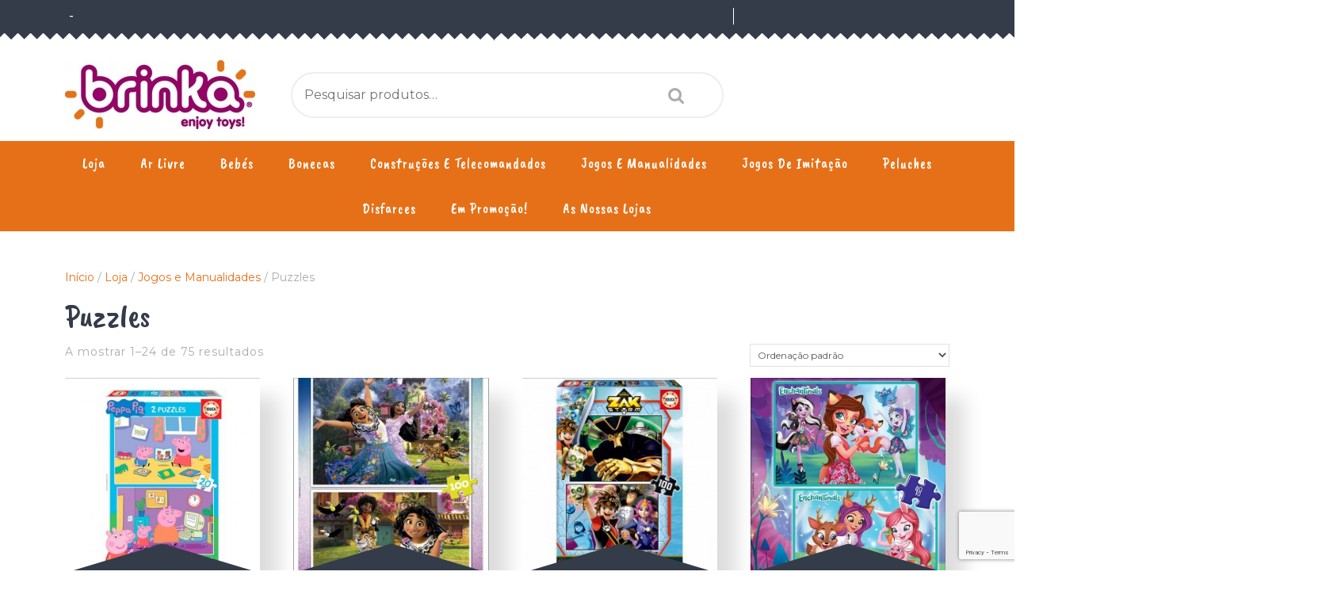

--- FILE ---
content_type: text/html; charset=UTF-8
request_url: https://www.brinka.com.pt/categoria-produto/jogos-e-puzzles/puzzles/
body_size: 108668
content:
<!DOCTYPE html>

<html lang="pt-PT">

	<head>
	  	<meta charset="UTF-8">
	  	<meta name="viewport" content="width=device-width">
	  	<title>Puzzles</title>
<meta name='robots' content='max-image-preview:large' />
<link rel='dns-prefetch' href='//static.addtoany.com' />
<link rel='dns-prefetch' href='//fonts.googleapis.com' />
<link rel="alternate" type="application/rss+xml" title=" &raquo; Feed" href="https://www.brinka.com.pt/feed/" />
<link rel="alternate" type="application/rss+xml" title=" &raquo; Feed de comentários" href="https://www.brinka.com.pt/comments/feed/" />
<link rel="alternate" type="application/rss+xml" title="Feed  &raquo; Puzzles Categoria" href="https://www.brinka.com.pt/categoria-produto/jogos-e-puzzles/puzzles/feed/" />
<script type="text/javascript">
/* <![CDATA[ */
window._wpemojiSettings = {"baseUrl":"https:\/\/s.w.org\/images\/core\/emoji\/15.0.3\/72x72\/","ext":".png","svgUrl":"https:\/\/s.w.org\/images\/core\/emoji\/15.0.3\/svg\/","svgExt":".svg","source":{"concatemoji":"https:\/\/www.brinka.com.pt\/wp-includes\/js\/wp-emoji-release.min.js?ver=cdd071307f9c117ba944de3c328b6599"}};
/*! This file is auto-generated */
!function(i,n){var o,s,e;function c(e){try{var t={supportTests:e,timestamp:(new Date).valueOf()};sessionStorage.setItem(o,JSON.stringify(t))}catch(e){}}function p(e,t,n){e.clearRect(0,0,e.canvas.width,e.canvas.height),e.fillText(t,0,0);var t=new Uint32Array(e.getImageData(0,0,e.canvas.width,e.canvas.height).data),r=(e.clearRect(0,0,e.canvas.width,e.canvas.height),e.fillText(n,0,0),new Uint32Array(e.getImageData(0,0,e.canvas.width,e.canvas.height).data));return t.every(function(e,t){return e===r[t]})}function u(e,t,n){switch(t){case"flag":return n(e,"\ud83c\udff3\ufe0f\u200d\u26a7\ufe0f","\ud83c\udff3\ufe0f\u200b\u26a7\ufe0f")?!1:!n(e,"\ud83c\uddfa\ud83c\uddf3","\ud83c\uddfa\u200b\ud83c\uddf3")&&!n(e,"\ud83c\udff4\udb40\udc67\udb40\udc62\udb40\udc65\udb40\udc6e\udb40\udc67\udb40\udc7f","\ud83c\udff4\u200b\udb40\udc67\u200b\udb40\udc62\u200b\udb40\udc65\u200b\udb40\udc6e\u200b\udb40\udc67\u200b\udb40\udc7f");case"emoji":return!n(e,"\ud83d\udc26\u200d\u2b1b","\ud83d\udc26\u200b\u2b1b")}return!1}function f(e,t,n){var r="undefined"!=typeof WorkerGlobalScope&&self instanceof WorkerGlobalScope?new OffscreenCanvas(300,150):i.createElement("canvas"),a=r.getContext("2d",{willReadFrequently:!0}),o=(a.textBaseline="top",a.font="600 32px Arial",{});return e.forEach(function(e){o[e]=t(a,e,n)}),o}function t(e){var t=i.createElement("script");t.src=e,t.defer=!0,i.head.appendChild(t)}"undefined"!=typeof Promise&&(o="wpEmojiSettingsSupports",s=["flag","emoji"],n.supports={everything:!0,everythingExceptFlag:!0},e=new Promise(function(e){i.addEventListener("DOMContentLoaded",e,{once:!0})}),new Promise(function(t){var n=function(){try{var e=JSON.parse(sessionStorage.getItem(o));if("object"==typeof e&&"number"==typeof e.timestamp&&(new Date).valueOf()<e.timestamp+604800&&"object"==typeof e.supportTests)return e.supportTests}catch(e){}return null}();if(!n){if("undefined"!=typeof Worker&&"undefined"!=typeof OffscreenCanvas&&"undefined"!=typeof URL&&URL.createObjectURL&&"undefined"!=typeof Blob)try{var e="postMessage("+f.toString()+"("+[JSON.stringify(s),u.toString(),p.toString()].join(",")+"));",r=new Blob([e],{type:"text/javascript"}),a=new Worker(URL.createObjectURL(r),{name:"wpTestEmojiSupports"});return void(a.onmessage=function(e){c(n=e.data),a.terminate(),t(n)})}catch(e){}c(n=f(s,u,p))}t(n)}).then(function(e){for(var t in e)n.supports[t]=e[t],n.supports.everything=n.supports.everything&&n.supports[t],"flag"!==t&&(n.supports.everythingExceptFlag=n.supports.everythingExceptFlag&&n.supports[t]);n.supports.everythingExceptFlag=n.supports.everythingExceptFlag&&!n.supports.flag,n.DOMReady=!1,n.readyCallback=function(){n.DOMReady=!0}}).then(function(){return e}).then(function(){var e;n.supports.everything||(n.readyCallback(),(e=n.source||{}).concatemoji?t(e.concatemoji):e.wpemoji&&e.twemoji&&(t(e.twemoji),t(e.wpemoji)))}))}((window,document),window._wpemojiSettings);
/* ]]> */
</script>
<style id='wp-emoji-styles-inline-css' type='text/css'>

	img.wp-smiley, img.emoji {
		display: inline !important;
		border: none !important;
		box-shadow: none !important;
		height: 1em !important;
		width: 1em !important;
		margin: 0 0.07em !important;
		vertical-align: -0.1em !important;
		background: none !important;
		padding: 0 !important;
	}
</style>
<link rel='stylesheet' id='wp-block-library-css' href='https://www.brinka.com.pt/wp-includes/css/dist/block-library/style.min.css?ver=cdd071307f9c117ba944de3c328b6599' type='text/css' media='all' />
<style id='wp-block-library-theme-inline-css' type='text/css'>
.wp-block-audio figcaption{color:#555;font-size:13px;text-align:center}.is-dark-theme .wp-block-audio figcaption{color:#ffffffa6}.wp-block-audio{margin:0 0 1em}.wp-block-code{border:1px solid #ccc;border-radius:4px;font-family:Menlo,Consolas,monaco,monospace;padding:.8em 1em}.wp-block-embed figcaption{color:#555;font-size:13px;text-align:center}.is-dark-theme .wp-block-embed figcaption{color:#ffffffa6}.wp-block-embed{margin:0 0 1em}.blocks-gallery-caption{color:#555;font-size:13px;text-align:center}.is-dark-theme .blocks-gallery-caption{color:#ffffffa6}.wp-block-image figcaption{color:#555;font-size:13px;text-align:center}.is-dark-theme .wp-block-image figcaption{color:#ffffffa6}.wp-block-image{margin:0 0 1em}.wp-block-pullquote{border-bottom:4px solid;border-top:4px solid;color:currentColor;margin-bottom:1.75em}.wp-block-pullquote cite,.wp-block-pullquote footer,.wp-block-pullquote__citation{color:currentColor;font-size:.8125em;font-style:normal;text-transform:uppercase}.wp-block-quote{border-left:.25em solid;margin:0 0 1.75em;padding-left:1em}.wp-block-quote cite,.wp-block-quote footer{color:currentColor;font-size:.8125em;font-style:normal;position:relative}.wp-block-quote.has-text-align-right{border-left:none;border-right:.25em solid;padding-left:0;padding-right:1em}.wp-block-quote.has-text-align-center{border:none;padding-left:0}.wp-block-quote.is-large,.wp-block-quote.is-style-large,.wp-block-quote.is-style-plain{border:none}.wp-block-search .wp-block-search__label{font-weight:700}.wp-block-search__button{border:1px solid #ccc;padding:.375em .625em}:where(.wp-block-group.has-background){padding:1.25em 2.375em}.wp-block-separator.has-css-opacity{opacity:.4}.wp-block-separator{border:none;border-bottom:2px solid;margin-left:auto;margin-right:auto}.wp-block-separator.has-alpha-channel-opacity{opacity:1}.wp-block-separator:not(.is-style-wide):not(.is-style-dots){width:100px}.wp-block-separator.has-background:not(.is-style-dots){border-bottom:none;height:1px}.wp-block-separator.has-background:not(.is-style-wide):not(.is-style-dots){height:2px}.wp-block-table{margin:0 0 1em}.wp-block-table td,.wp-block-table th{word-break:normal}.wp-block-table figcaption{color:#555;font-size:13px;text-align:center}.is-dark-theme .wp-block-table figcaption{color:#ffffffa6}.wp-block-video figcaption{color:#555;font-size:13px;text-align:center}.is-dark-theme .wp-block-video figcaption{color:#ffffffa6}.wp-block-video{margin:0 0 1em}.wp-block-template-part.has-background{margin-bottom:0;margin-top:0;padding:1.25em 2.375em}
</style>
<style id='classic-theme-styles-inline-css' type='text/css'>
/*! This file is auto-generated */
.wp-block-button__link{color:#fff;background-color:#32373c;border-radius:9999px;box-shadow:none;text-decoration:none;padding:calc(.667em + 2px) calc(1.333em + 2px);font-size:1.125em}.wp-block-file__button{background:#32373c;color:#fff;text-decoration:none}
</style>
<style id='global-styles-inline-css' type='text/css'>
body{--wp--preset--color--black: #000000;--wp--preset--color--cyan-bluish-gray: #abb8c3;--wp--preset--color--white: #ffffff;--wp--preset--color--pale-pink: #f78da7;--wp--preset--color--vivid-red: #cf2e2e;--wp--preset--color--luminous-vivid-orange: #ff6900;--wp--preset--color--luminous-vivid-amber: #fcb900;--wp--preset--color--light-green-cyan: #7bdcb5;--wp--preset--color--vivid-green-cyan: #00d084;--wp--preset--color--pale-cyan-blue: #8ed1fc;--wp--preset--color--vivid-cyan-blue: #0693e3;--wp--preset--color--vivid-purple: #9b51e0;--wp--preset--gradient--vivid-cyan-blue-to-vivid-purple: linear-gradient(135deg,rgba(6,147,227,1) 0%,rgb(155,81,224) 100%);--wp--preset--gradient--light-green-cyan-to-vivid-green-cyan: linear-gradient(135deg,rgb(122,220,180) 0%,rgb(0,208,130) 100%);--wp--preset--gradient--luminous-vivid-amber-to-luminous-vivid-orange: linear-gradient(135deg,rgba(252,185,0,1) 0%,rgba(255,105,0,1) 100%);--wp--preset--gradient--luminous-vivid-orange-to-vivid-red: linear-gradient(135deg,rgba(255,105,0,1) 0%,rgb(207,46,46) 100%);--wp--preset--gradient--very-light-gray-to-cyan-bluish-gray: linear-gradient(135deg,rgb(238,238,238) 0%,rgb(169,184,195) 100%);--wp--preset--gradient--cool-to-warm-spectrum: linear-gradient(135deg,rgb(74,234,220) 0%,rgb(151,120,209) 20%,rgb(207,42,186) 40%,rgb(238,44,130) 60%,rgb(251,105,98) 80%,rgb(254,248,76) 100%);--wp--preset--gradient--blush-light-purple: linear-gradient(135deg,rgb(255,206,236) 0%,rgb(152,150,240) 100%);--wp--preset--gradient--blush-bordeaux: linear-gradient(135deg,rgb(254,205,165) 0%,rgb(254,45,45) 50%,rgb(107,0,62) 100%);--wp--preset--gradient--luminous-dusk: linear-gradient(135deg,rgb(255,203,112) 0%,rgb(199,81,192) 50%,rgb(65,88,208) 100%);--wp--preset--gradient--pale-ocean: linear-gradient(135deg,rgb(255,245,203) 0%,rgb(182,227,212) 50%,rgb(51,167,181) 100%);--wp--preset--gradient--electric-grass: linear-gradient(135deg,rgb(202,248,128) 0%,rgb(113,206,126) 100%);--wp--preset--gradient--midnight: linear-gradient(135deg,rgb(2,3,129) 0%,rgb(40,116,252) 100%);--wp--preset--font-size--small: 13px;--wp--preset--font-size--medium: 20px;--wp--preset--font-size--large: 36px;--wp--preset--font-size--x-large: 42px;--wp--preset--spacing--20: 0.44rem;--wp--preset--spacing--30: 0.67rem;--wp--preset--spacing--40: 1rem;--wp--preset--spacing--50: 1.5rem;--wp--preset--spacing--60: 2.25rem;--wp--preset--spacing--70: 3.38rem;--wp--preset--spacing--80: 5.06rem;--wp--preset--shadow--natural: 6px 6px 9px rgba(0, 0, 0, 0.2);--wp--preset--shadow--deep: 12px 12px 50px rgba(0, 0, 0, 0.4);--wp--preset--shadow--sharp: 6px 6px 0px rgba(0, 0, 0, 0.2);--wp--preset--shadow--outlined: 6px 6px 0px -3px rgba(255, 255, 255, 1), 6px 6px rgba(0, 0, 0, 1);--wp--preset--shadow--crisp: 6px 6px 0px rgba(0, 0, 0, 1);}:where(.is-layout-flex){gap: 0.5em;}:where(.is-layout-grid){gap: 0.5em;}body .is-layout-flex{display: flex;}body .is-layout-flex{flex-wrap: wrap;align-items: center;}body .is-layout-flex > *{margin: 0;}body .is-layout-grid{display: grid;}body .is-layout-grid > *{margin: 0;}:where(.wp-block-columns.is-layout-flex){gap: 2em;}:where(.wp-block-columns.is-layout-grid){gap: 2em;}:where(.wp-block-post-template.is-layout-flex){gap: 1.25em;}:where(.wp-block-post-template.is-layout-grid){gap: 1.25em;}.has-black-color{color: var(--wp--preset--color--black) !important;}.has-cyan-bluish-gray-color{color: var(--wp--preset--color--cyan-bluish-gray) !important;}.has-white-color{color: var(--wp--preset--color--white) !important;}.has-pale-pink-color{color: var(--wp--preset--color--pale-pink) !important;}.has-vivid-red-color{color: var(--wp--preset--color--vivid-red) !important;}.has-luminous-vivid-orange-color{color: var(--wp--preset--color--luminous-vivid-orange) !important;}.has-luminous-vivid-amber-color{color: var(--wp--preset--color--luminous-vivid-amber) !important;}.has-light-green-cyan-color{color: var(--wp--preset--color--light-green-cyan) !important;}.has-vivid-green-cyan-color{color: var(--wp--preset--color--vivid-green-cyan) !important;}.has-pale-cyan-blue-color{color: var(--wp--preset--color--pale-cyan-blue) !important;}.has-vivid-cyan-blue-color{color: var(--wp--preset--color--vivid-cyan-blue) !important;}.has-vivid-purple-color{color: var(--wp--preset--color--vivid-purple) !important;}.has-black-background-color{background-color: var(--wp--preset--color--black) !important;}.has-cyan-bluish-gray-background-color{background-color: var(--wp--preset--color--cyan-bluish-gray) !important;}.has-white-background-color{background-color: var(--wp--preset--color--white) !important;}.has-pale-pink-background-color{background-color: var(--wp--preset--color--pale-pink) !important;}.has-vivid-red-background-color{background-color: var(--wp--preset--color--vivid-red) !important;}.has-luminous-vivid-orange-background-color{background-color: var(--wp--preset--color--luminous-vivid-orange) !important;}.has-luminous-vivid-amber-background-color{background-color: var(--wp--preset--color--luminous-vivid-amber) !important;}.has-light-green-cyan-background-color{background-color: var(--wp--preset--color--light-green-cyan) !important;}.has-vivid-green-cyan-background-color{background-color: var(--wp--preset--color--vivid-green-cyan) !important;}.has-pale-cyan-blue-background-color{background-color: var(--wp--preset--color--pale-cyan-blue) !important;}.has-vivid-cyan-blue-background-color{background-color: var(--wp--preset--color--vivid-cyan-blue) !important;}.has-vivid-purple-background-color{background-color: var(--wp--preset--color--vivid-purple) !important;}.has-black-border-color{border-color: var(--wp--preset--color--black) !important;}.has-cyan-bluish-gray-border-color{border-color: var(--wp--preset--color--cyan-bluish-gray) !important;}.has-white-border-color{border-color: var(--wp--preset--color--white) !important;}.has-pale-pink-border-color{border-color: var(--wp--preset--color--pale-pink) !important;}.has-vivid-red-border-color{border-color: var(--wp--preset--color--vivid-red) !important;}.has-luminous-vivid-orange-border-color{border-color: var(--wp--preset--color--luminous-vivid-orange) !important;}.has-luminous-vivid-amber-border-color{border-color: var(--wp--preset--color--luminous-vivid-amber) !important;}.has-light-green-cyan-border-color{border-color: var(--wp--preset--color--light-green-cyan) !important;}.has-vivid-green-cyan-border-color{border-color: var(--wp--preset--color--vivid-green-cyan) !important;}.has-pale-cyan-blue-border-color{border-color: var(--wp--preset--color--pale-cyan-blue) !important;}.has-vivid-cyan-blue-border-color{border-color: var(--wp--preset--color--vivid-cyan-blue) !important;}.has-vivid-purple-border-color{border-color: var(--wp--preset--color--vivid-purple) !important;}.has-vivid-cyan-blue-to-vivid-purple-gradient-background{background: var(--wp--preset--gradient--vivid-cyan-blue-to-vivid-purple) !important;}.has-light-green-cyan-to-vivid-green-cyan-gradient-background{background: var(--wp--preset--gradient--light-green-cyan-to-vivid-green-cyan) !important;}.has-luminous-vivid-amber-to-luminous-vivid-orange-gradient-background{background: var(--wp--preset--gradient--luminous-vivid-amber-to-luminous-vivid-orange) !important;}.has-luminous-vivid-orange-to-vivid-red-gradient-background{background: var(--wp--preset--gradient--luminous-vivid-orange-to-vivid-red) !important;}.has-very-light-gray-to-cyan-bluish-gray-gradient-background{background: var(--wp--preset--gradient--very-light-gray-to-cyan-bluish-gray) !important;}.has-cool-to-warm-spectrum-gradient-background{background: var(--wp--preset--gradient--cool-to-warm-spectrum) !important;}.has-blush-light-purple-gradient-background{background: var(--wp--preset--gradient--blush-light-purple) !important;}.has-blush-bordeaux-gradient-background{background: var(--wp--preset--gradient--blush-bordeaux) !important;}.has-luminous-dusk-gradient-background{background: var(--wp--preset--gradient--luminous-dusk) !important;}.has-pale-ocean-gradient-background{background: var(--wp--preset--gradient--pale-ocean) !important;}.has-electric-grass-gradient-background{background: var(--wp--preset--gradient--electric-grass) !important;}.has-midnight-gradient-background{background: var(--wp--preset--gradient--midnight) !important;}.has-small-font-size{font-size: var(--wp--preset--font-size--small) !important;}.has-medium-font-size{font-size: var(--wp--preset--font-size--medium) !important;}.has-large-font-size{font-size: var(--wp--preset--font-size--large) !important;}.has-x-large-font-size{font-size: var(--wp--preset--font-size--x-large) !important;}
.wp-block-navigation a:where(:not(.wp-element-button)){color: inherit;}
:where(.wp-block-post-template.is-layout-flex){gap: 1.25em;}:where(.wp-block-post-template.is-layout-grid){gap: 1.25em;}
:where(.wp-block-columns.is-layout-flex){gap: 2em;}:where(.wp-block-columns.is-layout-grid){gap: 2em;}
.wp-block-pullquote{font-size: 1.5em;line-height: 1.6;}
</style>
<link rel='stylesheet' id='contact-form-7-css' href='https://www.brinka.com.pt/wp-content/plugins/contact-form-7/includes/css/styles.css?ver=5.9.5' type='text/css' media='all' />
<link rel='stylesheet' id='smart-search-css' href='https://www.brinka.com.pt/wp-content/plugins/smart-woocommerce-search/assets/dist/css/general.css?ver=2.10.0' type='text/css' media='all' />
<style id='smart-search-inline-css' type='text/css'>
.ysm-search-widget-1.ysm-active .search-field[type="search"]{border-width:1px;}.ysm-search-widget-1.ysm-active .smart-search-suggestions .smart-search-post-icon{width:50px;}.ysm-search-widget-1.ysm-active .smart-search-view-all{color:#dd3333;}.ysm-search-widget-1.ysm-active .smart-search-view-all{background-color:#ffffff;}.widget_product_search.ysm-active .smart-search-suggestions .smart-search-post-icon{width:50px;}.widget_search.ysm-active .smart-search-suggestions .smart-search-post-icon{width:50px;}.wp-block-search.ysm-active .smart-search-suggestions .smart-search-post-icon{width:50px;}
</style>
<link rel='stylesheet' id='woocommerce-layout-css' href='https://www.brinka.com.pt/wp-content/plugins/woocommerce/assets/css/woocommerce-layout.css?ver=8.9.1' type='text/css' media='all' />
<link rel='stylesheet' id='woocommerce-smallscreen-css' href='https://www.brinka.com.pt/wp-content/plugins/woocommerce/assets/css/woocommerce-smallscreen.css?ver=8.9.1' type='text/css' media='only screen and (max-width: 768px)' />
<link rel='stylesheet' id='woocommerce-general-css' href='https://www.brinka.com.pt/wp-content/plugins/woocommerce/assets/css/woocommerce.css?ver=8.9.1' type='text/css' media='all' />
<style id='woocommerce-inline-inline-css' type='text/css'>
.woocommerce form .form-row .required { visibility: visible; }
</style>
<link rel='stylesheet' id='vw-kids-font-css' href='//fonts.googleapis.com/css?family=ABeeZee%3Aital%400%3B1%7CAbril+Fatface%7CAcme%7CAlfa+Slab+One%7CAllura%7CAnton%7CArchitects+Daughter%7CArchivo%3Aital%2Cwght%400%2C100%3B0%2C200%3B0%2C300%3B0%2C400%3B0%2C500%3B0%2C600%3B0%2C700%3B0%2C800%3B0%2C900%3B1%2C100%3B1%2C200%3B1%2C300%3B1%2C400%3B1%2C500%3B1%2C600%3B1%2C700%3B1%2C800%3B1%2C900%7CArimo%3Aital%2Cwght%400%2C400%3B0%2C500%3B0%2C600%3B0%2C700%3B1%2C400%3B1%2C500%3B1%2C600%3B1%2C700%7CArsenal%3Aital%2Cwght%400%2C400%3B0%2C700%3B1%2C400%3B1%2C700%7CArvo%3Aital%2Cwght%400%2C400%3B0%2C700%3B1%2C400%3B1%2C700%7CAlegreya+Sans%3Aital%2Cwght%400%2C100%3B0%2C300%3B0%2C400%3B0%2C500%3B0%2C700%3B0%2C800%3B0%2C900%3B1%2C100%3B1%2C300%3B1%2C400%3B1%2C500%3B1%2C700%3B1%2C800%3B1%2C900%7CAsap%3Aital%2Cwght%400%2C100%3B0%2C200%3B0%2C300%3B0%2C400%3B0%2C500%3B0%2C600%3B0%2C700%3B0%2C800%3B0%2C900%3B1%2C100%3B1%2C200%3B1%2C300%3B1%2C400%3B1%2C500%3B1%2C600%3B1%2C700%3B1%2C800%3B1%2C900%7CAssistant%3Awght%40200%3B300%3B400%3B500%3B600%3B700%3B800%7CAveria+Serif+Libre%3Aital%2Cwght%400%2C300%3B0%2C400%3B0%2C700%3B1%2C300%3B1%2C400%3B1%2C700%7CBangers%7CBoogaloo%7CBad+Script%7CBarlow+Condensed%3Aital%2Cwght%400%2C100%3B0%2C200%3B0%2C300%3B0%2C400%3B0%2C500%3B0%2C600%3B0%2C700%3B0%2C800%3B0%2C900%3B1%2C100%3B1%2C200%3B1%2C300%3B1%2C400%3B1%2C500%3B1%2C600%3B1%2C700%3B1%2C800%3B1%2C900%7CBitter%3Aital%2Cwght%400%2C100%3B0%2C200%3B0%2C300%3B0%2C400%3B0%2C500%3B0%2C600%3B0%2C700%3B0%2C800%3B0%2C900%3B1%2C100%3B1%2C200%3B1%2C300%3B1%2C400%3B1%2C500%3B1%2C600%3B1%2C700%3B1%2C800%3B1%2C900%7CBree+Serif%7CBenchNine%3Awght%40300%3B400%3B700%7CCabin%3Aital%2Cwght%400%2C400%3B0%2C500%3B0%2C600%3B0%2C700%3B1%2C400%3B1%2C500%3B1%2C600%3B1%2C700%7CCardo%3Aital%2Cwght%400%2C400%3B0%2C700%3B1%2C400%7CCourgette%7CCaveat+Brush%7CCherry+Swash%3Awght%40400%3B700%7CCormorant+Garamond%3Aital%2Cwght%400%2C300%3B0%2C400%3B0%2C500%3B0%2C600%3B0%2C700%3B1%2C300%3B1%2C400%3B1%2C500%3B1%2C600%3B1%2C700%7CCrimson+Text%3Aital%2Cwght%400%2C400%3B0%2C600%3B0%2C700%3B1%2C400%3B1%2C600%3B1%2C700%7CCuprum%3Aital%2Cwght%400%2C400%3B0%2C500%3B0%2C600%3B0%2C700%3B1%2C400%3B1%2C500%3B1%2C600%3B1%2C700%7CCookie%7CComing+Soon%7CCharm%3Awght%40400%3B700%7CChewy%7CDays+One%7CDM+Serif+Display%3Aital%400%3B1%7CDosis%3Awght%40200%3B300%3B400%3B500%3B600%3B700%3B800%7CEB+Garamond%3Aital%2Cwght%400%2C400%3B0%2C500%3B0%2C600%3B0%2C700%3B0%2C800%3B1%2C400%3B1%2C500%3B1%2C600%3B1%2C700%3B1%2C800%7CEconomica%3Aital%2Cwght%400%2C400%3B0%2C700%3B1%2C400%3B1%2C700%7CExo+2%3Aital%2Cwght%400%2C100%3B0%2C200%3B0%2C300%3B0%2C400%3B0%2C500%3B0%2C600%3B0%2C700%3B0%2C800%3B0%2C900%3B1%2C100%3B1%2C200%3B1%2C400%3B1%2C500%3B1%2C600%3B1%2C700%3B1%2C800%3B1%2C900%7CFira+Sans%3Aital%2Cwght%400%2C100%3B0%2C200%3B0%2C300%3B0%2C400%3B0%2C500%3B0%2C600%3B0%2C700%3B0%2C800%3B0%2C900%3B1%2C100%3B1%2C200%3B1%2C300%3B1%2C400%3B1%2C500%3B1%2C600%3B1%2C700%3B1%2C800%3B1%2C900%7CFredoka+One%7CFjalla+One%7CFrank+Ruhl+Libre%3Awght%40300%3B400%3B500%3B700%3B900%7CGabriela%7CGloria+Hallelujah%7CGreat+Vibes%7CHandlee%7CHammersmith+One%7CHeebo%3Awght%40100%3B200%3B300%3B400%3B500%3B600%3B700%3B800%3B900%7CHind%3Awght%40300%3B400%3B500%3B600%3B700%7CInconsolata%3Awght%40200%3B300%3B400%3B500%3B600%3B700%3B800%3B900%7CIndie+Flower%7CIM+Fell+English+SC%7CJulius+Sans+One%7CJomhuria%7CJosefin+Slab%3Aital%2Cwght%400%2C100%3B0%2C200%3B0%2C300%3B0%2C400%3B0%2C500%3B0%2C600%3B0%2C700%3B1%2C100%3B1%2C200%3B1%2C300%3B1%2C400%3B1%2C500%3B1%2C600%3B1%2C700%7CJosefin+Sans%3Aital%2Cwght%400%2C100%3B0%2C200%3B0%2C300%3B0%2C400%3B0%2C500%3B0%2C600%3B0%2C700%3B1%2C100%3B1%2C200%3B1%2C300%3B1%2C400%3B1%2C500%3B1%2C600%3B1%2C700%7CJost%3Aital%2Cwght%400%2C100%3B0%2C200%3B0%2C300%3B0%2C400%3B0%2C500%3B0%2C600%3B0%2C700%3B0%2C800%3B0%2C900%3B1%2C100%3B1%2C200%3B1%2C300%3B1%2C400%3B1%2C500%3B1%2C600%3B1%2C700%3B1%2C800%3B1%2C900%7CKanit%3Aital%2Cwght%400%2C100%3B0%2C200%3B0%2C300%3B0%2C400%3B0%2C500%3B0%2C600%3B0%2C700%3B0%2C800%3B0%2C900%3B1%2C100%3B1%2C200%3B1%2C300%3B1%2C400%3B1%2C500%3B1%2C600%3B1%2C700%3B1%2C800%3B1%2C900%7CKaushan+Script%7CKrub%3Aital%2Cwght%400%2C200%3B0%2C300%3B0%2C400%3B0%2C500%3B0%2C600%3B0%2C700%3B1%2C200%3B1%2C300%3B1%2C400%3B1%2C500%3B1%2C600%3B1%2C700%7CLato%3Aital%2Cwght%400%2C100%3B0%2C300%3B0%2C400%3B0%2C700%3B0%2C900%3B1%2C100%3B1%2C300%3B1%2C400%3B1%2C700%3B1%2C900%7CLora%3Aital%2Cwght%400%2C400%3B0%2C500%3B0%2C600%3B0%2C700%3B1%2C400%3B1%2C500%3B1%2C600%3B1%2C700%7CLibre+Baskerville%3Aital%2Cwght%400%2C400%3B0%2C700%3B1%2C400%7CLiterata%3Aital%2Copsz%2Cwght%400%2C7..72%2C200%3B0%2C7..72%2C300%3B0%2C7..72%2C400%3B0%2C7..72%2C500%3B0%2C7..72%2C600%3B0%2C7..72%2C700%3B0%2C7..72%2C800%3B0%2C7..72%2C900%3B1%2C7..72%2C200%3B1%2C7..72%2C300%3B1%2C7..72%2C400%3B1%2C7..72%2C500%3B1%2C7..72%2C600%3B1%2C7..72%2C700%3B1%2C7..72%2C800%3B1%2C7..72%2C900%7CLobster%7CLobster+Two%3Aital%2Cwght%400%2C400%3B0%2C700%3B1%2C400%3B1%2C700%7CMerriweather%3Aital%2Cwght%400%2C300%3B0%2C400%3B0%2C700%3B0%2C900%3B1%2C300%3B1%2C400%3B1%2C700%3B1%2C900%7CMarck+Script%7CMarcellus%7CMerienda+One%7CMonda%3Awght%40400%3B700%7CMontserrat%3Aital%2Cwght%400%2C100%3B0%2C200%3B0%2C300%3B0%2C400%3B0%2C500%3B0%2C600%3B0%2C700%3B0%2C800%3B0%2C900%3B1%2C100%3B1%2C200%3B1%2C300%3B1%2C400%3B1%2C500%3B1%2C600%3B1%2C700%3B1%2C800%3B1%2C900%7CMulish%3Aital%2Cwght%400%2C200%3B0%2C300%3B0%2C400%3B0%2C500%3B0%2C600%3B0%2C700%3B0%2C800%3B0%2C900%3B0%2C1000%3B1%2C200%3B1%2C300%3B1%2C400%3B1%2C500%3B1%2C600%3B1%2C700%3B1%2C800%3B1%2C900%3B1%2C1000%7CNoto+Serif%3Aital%2Cwght%400%2C400%3B0%2C700%3B1%2C400%3B1%2C700%7CNunito+Sans%3Aital%2Cwght%400%2C200%3B0%2C300%3B0%2C400%3B0%2C600%3B0%2C700%3B0%2C800%3B0%2C900%3B1%2C200%3B1%2C300%3B1%2C400%3B1%2C600%3B1%2C700%3B1%2C800%3B1%2C900%7COpen+Sans%3Aital%2Cwght%400%2C300%3B0%2C400%3B0%2C500%3B0%2C600%3B0%2C700%3B0%2C800%3B1%2C300%3B1%2C400%3B1%2C500%3B1%2C600%3B1%2C700%3B1%2C800%7COverpass%3Aital%2Cwght%400%2C100%3B0%2C200%3B0%2C300%3B0%2C400%3B0%2C500%3B0%2C600%3B0%2C700%3B0%2C800%3B0%2C900%3B1%2C100%3B1%2C200%3B1%2C300%3B1%2C400%3B1%2C500%3B1%2C600%3B1%2C700%3B1%2C800%3B1%2C900%7COverpass+Mono%3Awght%40300%3B400%3B500%3B600%3B700%7COxygen%3Awght%40300%3B400%3B700%7COswald%3Awght%40200%3B300%3B400%3B500%3B600%3B700%7COrbitron%3Awght%40400%3B500%3B600%3B700%3B800%3B900%7CPatua+One%7CPacifico%7CPadauk%3Awght%40400%3B700%7CPlayball%7CPlayfair+Display%3Aital%2Cwght%400%2C400%3B0%2C500%3B0%2C600%3B0%2C700%3B0%2C800%3B0%2C900%3B1%2C400%3B1%2C500%3B1%2C600%3B1%2C700%3B1%2C800%3B1%2C900%7CPrompt%3Aital%2Cwght%400%2C100%3B0%2C200%3B0%2C300%3B0%2C400%3B0%2C500%3B0%2C600%3B0%2C700%3B0%2C800%3B0%2C900%3B1%2C100%3B1%2C200%3B1%2C300%3B1%2C400%3B1%2C500%3B1%2C600%3B1%2C700%3B1%2C800%3B1%2C900%7CPT+Sans%3Aital%2Cwght%400%2C400%3B0%2C700%3B1%2C400%3B1%2C700%7CPT+Serif%3Aital%2Cwght%400%2C400%3B0%2C700%3B1%2C400%3B1%2C700%7CPhilosopher%3Aital%2Cwght%400%2C400%3B0%2C700%3B1%2C400%3B1%2C700%7CPermanent+Marker%7CPoiret+One%7CPoppins%3Aital%2Cwght%400%2C100%3B0%2C200%3B0%2C300%3B0%2C400%3B0%2C500%3B0%2C600%3B0%2C700%3B0%2C800%3B0%2C900%3B1%2C100%3B1%2C200%3B1%2C300%3B1%2C400%3B1%2C500%3B1%2C600%3B1%2C700%3B1%2C800%3B1%2C900%7CPrata%7CQuicksand%3Awght%40300%3B400%3B500%3B600%3B700%7CQuattrocento+Sans%3Aital%2Cwght%400%2C400%3B0%2C700%3B1%2C400%3B1%2C700%7CRaleway%3Aital%2Cwght%400%2C100%3B0%2C200%3B0%2C300%3B0%2C400%3B0%2C500%3B0%2C600%3B0%2C700%3B0%2C800%3B0%2C900%3B1%2C100%3B1%2C200%3B1%2C300%3B1%2C400%3B1%2C500%3B1%2C600%3B1%2C700%3B1%2C800%3B1%2C900%7CRubik%3Aital%2Cwght%400%2C300%3B0%2C400%3B0%2C500%3B0%2C600%3B0%2C700%3B0%2C800%3B0%2C900%3B1%2C300%3B1%2C400%3B1%2C500%3B1%2C600%3B1%2C700%3B1%2C800%3B1%2C900%7CRoboto%3Aital%2Cwght%400%2C100%3B0%2C300%3B0%2C400%3B0%2C500%3B0%2C700%3B0%2C900%3B1%2C100%3B1%2C300%3B1%2C400%3B1%2C500%3B1%2C700%3B1%2C900%7CRoboto+Condensed%3Aital%2Cwght%400%2C300%3B0%2C400%3B0%2C700%3B1%2C300%3B1%2C400%3B1%2C700%7CRokkitt%3Awght%40100%3B200%3B300%3B400%3B500%3B600%3B700%3B800%3B900%7CRopa+Sans%3Aital%400%3B1%7CRusso+One%7CRighteous%7CSaira%3Aital%2Cwght%400%2C100%3B0%2C200%3B0%2C300%3B0%2C400%3B0%2C500%3B0%2C600%3B0%2C700%3B0%2C800%3B0%2C900%3B1%2C100%3B1%2C200%3B1%2C300%3B1%2C400%3B1%2C500%3B1%2C600%3B1%2C700%3B1%2C800%3B1%2C900%7CSatisfy%7CSen%3Awght%40400%3B700%3B800%7CSource+Sans+Pro%3Aital%2Cwght%400%2C200%3B0%2C300%3B0%2C400%3B0%2C600%3B0%2C700%3B0%2C900%3B1%2C200%3B1%2C300%3B1%2C400%3B1%2C600%3B1%2C700%3B1%2C900%7CShadows+Into+Light+Two%7CShadows+Into+Light%7CSacramento%7CSail%7CShrikhand%7CStaatliches%7CStylish%7CTangerine%3Awght%40400%3B700%7CTitillium+Web%3Aital%2Cwght%400%2C200%3B0%2C300%3B0%2C400%3B0%2C600%3B0%2C700%3B0%2C900%3B1%2C200%3B1%2C300%3B1%2C400%3B1%2C600%3B1%2C700%7CTrirong%3Aital%2Cwght%400%2C100%3B0%2C200%3B0%2C300%3B0%2C400%3B0%2C500%3B0%2C600%3B0%2C700%3B0%2C800%3B0%2C900%3B1%2C100%3B1%2C200%3B1%2C300%3B1%2C400%3B1%2C500%3B1%2C600%3B1%2C700%3B1%2C800%3B1%2C900%7CUbuntu%3Aital%2Cwght%400%2C300%3B0%2C400%3B0%2C500%3B0%2C700%3B1%2C300%3B1%2C400%3B1%2C500%3B1%2C700%7CUnica+One%7CVT323%7CVarela+Round%7CVampiro+One%7CVollkorn%3Aital%2Cwght%400%2C400%3B0%2C500%3B0%2C600%3B0%2C700%3B0%2C800%3B0%2C900%3B1%2C400%3B1%2C500%3B1%2C600%3B1%2C700%3B1%2C800%3B1%2C900%7CVolkhov%3Aital%2Cwght%400%2C400%3B0%2C700%3B1%2C400%3B1%2C700%7CWork+Sans%3Aital%2Cwght%400%2C100%3B0%2C200%3B0%2C300%3B0%2C400%3B0%2C500%3B0%2C600%3B0%2C700%3B0%2C800%3B0%2C900%3B1%2C100%3B1%2C200%3B1%2C300%3B1%2C400%3B1%2C500%3B1%2C600%3B1%2C700%3B1%2C800%3B1%2C900%7CYanone+Kaffeesatz%3Awght%40200%3B300%3B400%3B500%3B600%3B700%7CZCOOL+XiaoWei&#038;ver=cdd071307f9c117ba944de3c328b6599' type='text/css' media='all' />
<link rel='stylesheet' id='vw-kids-block-style-css' href='https://www.brinka.com.pt/wp-content/themes/vw-kids/assets/css/blocks.css?ver=cdd071307f9c117ba944de3c328b6599' type='text/css' media='all' />
<link rel='stylesheet' id='vw-kids-block-patterns-style-frontend-css' href='https://www.brinka.com.pt/wp-content/themes/vw-kids/inc/block-patterns/css/block-frontend.css?ver=cdd071307f9c117ba944de3c328b6599' type='text/css' media='all' />
<link rel='stylesheet' id='bootstrap-style-css' href='https://www.brinka.com.pt/wp-content/themes/vw-kids/assets/css/bootstrap.css?ver=cdd071307f9c117ba944de3c328b6599' type='text/css' media='all' />
<link rel='stylesheet' id='vw-kids-basic-style-css' href='https://www.brinka.com.pt/wp-content/themes/vw-kids/style.css?ver=cdd071307f9c117ba944de3c328b6599' type='text/css' media='all' />
<style id='vw-kids-basic-style-inline-css' type='text/css'>
.cart-value, #menu-box, #slider .view-more:hover, #slider .carousel-control-prev-icon:hover, #slider .carousel-control-next-icon:hover, .scrollup i, input[type="submit"], #sidebar .custom-social-icons i, #footer .custom-social-icons i, #footer .tagcloud a:hover, #footer-2, .view-more:hover, .pagination .current, .pagination a:hover, #sidebar .tagcloud a:hover, #comments input[type="submit"], nav.woocommerce-MyAccount-navigation ul li, .woocommerce #respond input#submit:hover, .woocommerce button.button:hover, .woocommerce input.button:hover, .woocommerce #respond input#submit.alt:hover, .woocommerce a.button.alt:hover, .woocommerce button.button.alt:hover, .woocommerce input.button.alt:hover, .header-fixed, #comments a.comment-reply-link, #sidebar .widget_price_filter .ui-slider .ui-slider-range, #sidebar .widget_price_filter .ui-slider .ui-slider-handle, #sidebar .woocommerce-product-search button, #footer .widget_price_filter .ui-slider .ui-slider-range, #footer .widget_price_filter .ui-slider .ui-slider-handle, #sidebar #respond input#submit:hover, #sidebar a.button:hover, #sidebar button.button:hover, #footer input.button:hover, #footer #respond input#submit.alt:hover, #footer a.button.alt:hover, #footer button.button.alt:hover, #footer input.button.alt:hover, #footer #respond input#submit:hover, #footer a.button:hover, #footer button.button:hover, #footer input.button:hover, #footer #respond input#submit.alt:hover, #footer a.button.alt:hover, #footer button.button.alt:hover, #footer input.button.alt:hover, #footer .woocommerce-product-search button, #sidebar .more-button a:hover, #footer a.custom_read_more, .nav-previous a:hover, .nav-next a:hover, .woocommerce nav.woocommerce-pagination ul li a:hover, .woocommerce nav.woocommerce-pagination ul li span.current, #preloader, #footer .wp-block-search .wp-block-search__button, #sidebar .wp-block-search .wp-block-search__button,.bradcrumbs span,.bradcrumbs a:hover,.post-categories li a, #footer .wp-block-search .wp-block-search__button, #sidebar .wp-block-search .wp-block-search__button, #sidebar h3, #sidebar .wp-block-search .wp-block-search__label, #sidebar .wp-block-search .wp-block-search__label, #sidebar .wp-block-heading, nav.navigation.posts-navigation .nav-previous a, .wp-block-tag-cloud a:hover, .wp-block-button .wp-block-button__link:hover, .wp-block-button .wp-block-button__link:focus{background-color: #e67018;}.products li:hover, .products li:hover span.onsale,.wp-block-woocommerce-cart .wc-block-cart__submit-button, .wc-block-components-checkout-place-order-button, .wc-block-components-totals-coupon__button,.wc-block-components-order-summary .wc-block-components-order-summary-item__quantity{background-color: #e67018!important;}a, #footer .custom-social-icons i:hover, #footer li a:hover, #sidebar li a:hover, .post-main-box:hover h2, .post-navigation a:hover .post-title, .post-navigation a:focus .post-title, .entry-content a, #sidebar .textwidget p a, .textwidget p a, #comments p a, .slider .inner_carousel p a, .main-navigation ul.sub-menu a:hover, #footer .more-button a:hover, #footer .more-button:hover i, .post-main-box:hover h2 a, .post-main-box:hover .entry-date a, .post-main-box:hover .entry-author a, .single-post .post-info:hover .entry-date a, .single-post .post-info:hover .entry-author a, #topbar span a:hover, .logo .site-title a:hover, .account a:hover, .cart_no i:hover, .product-cat li a:hover, #slider .inner_carousel h1 a:hover{color: #e67018;}#slider .view-more:hover, #slider .carousel-control-prev-icon:hover, #slider .carousel-control-next-icon:hover, .products li:hover a.button, .view-more:hover, .woocommerce #respond input#submit:hover, .woocommerce button.button:hover, .woocommerce input.button:hover, .woocommerce #respond input#submit.alt:hover, .woocommerce a.button.alt:hover, .woocommerce button.button.alt:hover, .woocommerce input.button.alt:hover, #sidebar .more-button a:hover,.main-navigation ul li:first-child a,.main-navigation a{border-color: #e67018;}#slider hr, #popular-toys hr, .main-navigation ul ul{border-top-color: #e67018;}#footer h3:after, .main-navigation ul ul, #footer .wp-block-search .wp-block-search__label:after{border-bottom-color: #e67018;}.post-main-box, #sidebar .widget{
		box-shadow: 0px 15px 10px -15px #e67018;
		}body{max-width: 100%;}#slider img{opacity:0.9}#slider{background-color: 1;}#slider .carousel-caption, #slider .inner_carousel, #slider .inner_carousel h1{text-align:left; left:10%; right:22%; top: 45%;}.post-main-box{}@media screen and (max-width:575px) {#topbar{display:block;} }@media screen and (max-width:575px){.header-fixed{position:static;} }@media screen and (max-width:575px) {#slider{display:block;} }@media screen and (max-width:575px) {#sidebar{display:block;} }@media screen and (max-width:575px) {.scrollup i{visibility:visible !important;} }.main-navigation a{text-transform:Capitalize;}.main-navigation a{}.post-main-box .view-more{font-size: 14;}.post-main-box .view-more{text-transform:Capitalize;}.post-main-box .view-more{letter-spacing: 14;}#footer h3, #footer .wp-block-search .wp-block-search__label{text-align: left;}#footer .widget{text-align: left;}.copyright p{width:100%; text-align:center; float:none;}#footer{background-attachment: scroll !important;}#footer{background-position: center center!important;}.woocommerce ul.products li.product, .woocommerce-page ul.products li.product{box-shadow: 24px 24px 24px #ddd;}.woocommerce ul.products li.product, .woocommerce-page ul.products li.product{border-radius: 1px;}.woocommerce ul.products li.product .button, a.checkout-button.button.alt.wc-forward,.woocommerce #respond input#submit, .woocommerce a.button, .woocommerce button.button, .woocommerce input.button, .woocommerce #respond input#submit.alt, .woocommerce a.button.alt, .woocommerce button.button.alt, .woocommerce input.button.alt{border-radius: 100px;}.woocommerce ul.products li.product .onsale{left: -10px; right: auto;}.woocommerce span.onsale{border-radius: 100px;}#footer{}#footer ul li{color:#fff;}.main-header{background-position: center top!important;}#footer h3, a.rsswidget.rss-widget-title{letter-spacing: 1px;}#footer h3, a.rsswidget.rss-widget-title{font-size: 30px;}#footer h3{text-transform:Capitalize;}#footer h3, a.rsswidget.rss-widget-title{font-weight: 600;}
</style>
<link rel='stylesheet' id='font-awesome-css-css' href='https://www.brinka.com.pt/wp-content/themes/vw-kids/assets/css/fontawesome-all.css?ver=cdd071307f9c117ba944de3c328b6599' type='text/css' media='all' />
<link rel='stylesheet' id='animate-css-css' href='https://www.brinka.com.pt/wp-content/themes/vw-kids/assets/css/animate.css?ver=cdd071307f9c117ba944de3c328b6599' type='text/css' media='all' />
<link rel='stylesheet' id='dashicons-css' href='https://www.brinka.com.pt/wp-includes/css/dashicons.min.css?ver=cdd071307f9c117ba944de3c328b6599' type='text/css' media='all' />
<link rel='stylesheet' id='addtoany-css' href='https://www.brinka.com.pt/wp-content/plugins/add-to-any/addtoany.min.css?ver=1.16' type='text/css' media='all' />
<link rel='stylesheet' id='wp-booklet-dark-css' href='https://www.brinka.com.pt/wp-content/plugins/wp-booklet/themes/booklet/dark/booklet.css?ver=cdd071307f9c117ba944de3c328b6599' type='text/css' media='all' />
<link rel='stylesheet' id='wp-booklet-light-css' href='https://www.brinka.com.pt/wp-content/plugins/wp-booklet/themes/booklet/light/booklet.css?ver=cdd071307f9c117ba944de3c328b6599' type='text/css' media='all' />
<script type="text/javascript" id="addtoany-core-js-before">
/* <![CDATA[ */
window.a2a_config=window.a2a_config||{};a2a_config.callbacks=[];a2a_config.overlays=[];a2a_config.templates={};a2a_localize = {
	Share: "Share",
	Save: "Save",
	Subscribe: "Subscribe",
	Email: "Email",
	Bookmark: "Bookmark",
	ShowAll: "Show all",
	ShowLess: "Show less",
	FindServices: "Find service(s)",
	FindAnyServiceToAddTo: "Instantly find any service to add to",
	PoweredBy: "Powered by",
	ShareViaEmail: "Share via email",
	SubscribeViaEmail: "Subscribe via email",
	BookmarkInYourBrowser: "Bookmark in your browser",
	BookmarkInstructions: "Press Ctrl+D or \u2318+D to bookmark this page",
	AddToYourFavorites: "Add to your favorites",
	SendFromWebOrProgram: "Send from any email address or email program",
	EmailProgram: "Email program",
	More: "More&#8230;",
	ThanksForSharing: "Thanks for sharing!",
	ThanksForFollowing: "Thanks for following!"
};
/* ]]> */
</script>
<script type="text/javascript" async src="https://static.addtoany.com/menu/page.js" id="addtoany-core-js"></script>
<script type="text/javascript" src="https://www.brinka.com.pt/wp-includes/js/jquery/jquery.min.js?ver=3.7.1" id="jquery-core-js"></script>
<script type="text/javascript" src="https://www.brinka.com.pt/wp-includes/js/jquery/jquery-migrate.min.js?ver=3.4.1" id="jquery-migrate-js"></script>
<script type="text/javascript" async src="https://www.brinka.com.pt/wp-content/plugins/add-to-any/addtoany.min.js?ver=1.1" id="addtoany-jquery-js"></script>
<script type="text/javascript" src="https://www.brinka.com.pt/wp-content/plugins/woocommerce/assets/js/jquery-blockui/jquery.blockUI.min.js?ver=2.7.0-wc.8.9.1" id="jquery-blockui-js" defer="defer" data-wp-strategy="defer"></script>
<script type="text/javascript" id="wc-add-to-cart-js-extra">
/* <![CDATA[ */
var wc_add_to_cart_params = {"ajax_url":"\/wp-admin\/admin-ajax.php","wc_ajax_url":"\/?wc-ajax=%%endpoint%%","i18n_view_cart":"Ver carrinho","cart_url":"https:\/\/www.brinka.com.pt\/carrinho\/","is_cart":"","cart_redirect_after_add":"no"};
/* ]]> */
</script>
<script type="text/javascript" src="https://www.brinka.com.pt/wp-content/plugins/woocommerce/assets/js/frontend/add-to-cart.min.js?ver=8.9.1" id="wc-add-to-cart-js" defer="defer" data-wp-strategy="defer"></script>
<script type="text/javascript" src="https://www.brinka.com.pt/wp-content/plugins/woocommerce/assets/js/js-cookie/js.cookie.min.js?ver=2.1.4-wc.8.9.1" id="js-cookie-js" defer="defer" data-wp-strategy="defer"></script>
<script type="text/javascript" id="woocommerce-js-extra">
/* <![CDATA[ */
var woocommerce_params = {"ajax_url":"\/wp-admin\/admin-ajax.php","wc_ajax_url":"\/?wc-ajax=%%endpoint%%"};
/* ]]> */
</script>
<script type="text/javascript" src="https://www.brinka.com.pt/wp-content/plugins/woocommerce/assets/js/frontend/woocommerce.min.js?ver=8.9.1" id="woocommerce-js" defer="defer" data-wp-strategy="defer"></script>
<script type="text/javascript" src="https://www.brinka.com.pt/wp-content/themes/vw-kids/assets/js/custom.js?ver=cdd071307f9c117ba944de3c328b6599" id="vw-kids-custom-scripts-js"></script>
<script type="text/javascript" src="https://www.brinka.com.pt/wp-content/themes/vw-kids/assets/js/wow.js?ver=cdd071307f9c117ba944de3c328b6599" id="jquery-wow-js"></script>
<script type="text/javascript" src="https://www.brinka.com.pt/wp-content/plugins/wp-booklet/assets/js/jquery.wpbooklet.js?ver=cdd071307f9c117ba944de3c328b6599" id="jquery-wpbooklet-js"></script>
<script type="text/javascript" src="https://www.brinka.com.pt/wp-content/plugins/wp-booklet/assets/js/jquery.wpbookletcarousel.js?ver=cdd071307f9c117ba944de3c328b6599" id="jquery-wpbookletcarousel-js"></script>
<script type="text/javascript" src="https://www.brinka.com.pt/wp-content/plugins/wp-booklet/assets/js/jquery.wpbooklet-image-popup.min.js?ver=cdd071307f9c117ba944de3c328b6599" id="jquery-wpbookletimagepopup-js"></script>
<script type="text/javascript" src="https://www.brinka.com.pt/wp-content/plugins/wp-booklet/assets/js/jquery.wpbooklet-extended.js?ver=cdd071307f9c117ba944de3c328b6599" id="jquery-wpbookletextended-js"></script>
<link rel="https://api.w.org/" href="https://www.brinka.com.pt/wp-json/" /><link rel="alternate" type="application/json" href="https://www.brinka.com.pt/wp-json/wp/v2/product_cat/34" /><link rel="EditURI" type="application/rsd+xml" title="RSD" href="https://www.brinka.com.pt/xmlrpc.php?rsd" />


		<!-- GA Google Analytics @ https://m0n.co/ga -->
		<script>
			(function(i,s,o,g,r,a,m){i['GoogleAnalyticsObject']=r;i[r]=i[r]||function(){
			(i[r].q=i[r].q||[]).push(arguments)},i[r].l=1*new Date();a=s.createElement(o),
			m=s.getElementsByTagName(o)[0];a.async=1;a.src=g;m.parentNode.insertBefore(a,m)
			})(window,document,'script','https://www.google-analytics.com/analytics.js','ga');
			ga('create', 'G-R21G73FYB7', 'auto');
			ga('send', 'pageview');
		</script>

	<style id="woo-custom-stock-status">.woocommerce div.product .woo-custom-stock-status.in_stock_color { color: #77a464 !important; font-size: inherit }.woo-custom-stock-status.in_stock_color { color: #77a464 !important; font-size: inherit }.wc-block-components-product-badge{display:none!important;}ul .in_stock_color,ul.products .in_stock_color, li.wc-block-grid__product .in_stock_color { color: #77a464 !important; font-size: inherit }.woocommerce-table__product-name .in_stock_color { color: #77a464 !important; font-size: inherit }p.in_stock_color { color: #77a464 !important; font-size: inherit }.woocommerce div.product .woo-custom-stock-status.only_s_left_in_stock_color { color: #77a464 !important; font-size: inherit }.woo-custom-stock-status.only_s_left_in_stock_color { color: #77a464 !important; font-size: inherit }.wc-block-components-product-badge{display:none!important;}ul .only_s_left_in_stock_color,ul.products .only_s_left_in_stock_color, li.wc-block-grid__product .only_s_left_in_stock_color { color: #77a464 !important; font-size: inherit }.woocommerce-table__product-name .only_s_left_in_stock_color { color: #77a464 !important; font-size: inherit }p.only_s_left_in_stock_color { color: #77a464 !important; font-size: inherit }.woocommerce div.product .woo-custom-stock-status.can_be_backordered_color { color: #77a464 !important; font-size: inherit }.woo-custom-stock-status.can_be_backordered_color { color: #77a464 !important; font-size: inherit }.wc-block-components-product-badge{display:none!important;}ul .can_be_backordered_color,ul.products .can_be_backordered_color, li.wc-block-grid__product .can_be_backordered_color { color: #77a464 !important; font-size: inherit }.woocommerce-table__product-name .can_be_backordered_color { color: #77a464 !important; font-size: inherit }p.can_be_backordered_color { color: #77a464 !important; font-size: inherit }.woocommerce div.product .woo-custom-stock-status.s_in_stock_color { color: #77a464 !important; font-size: inherit }.woo-custom-stock-status.s_in_stock_color { color: #77a464 !important; font-size: inherit }.wc-block-components-product-badge{display:none!important;}ul .s_in_stock_color,ul.products .s_in_stock_color, li.wc-block-grid__product .s_in_stock_color { color: #77a464 !important; font-size: inherit }.woocommerce-table__product-name .s_in_stock_color { color: #77a464 !important; font-size: inherit }p.s_in_stock_color { color: #77a464 !important; font-size: inherit }.woocommerce div.product .woo-custom-stock-status.available_on_backorder_color { color: #77a464 !important; font-size: inherit }.woo-custom-stock-status.available_on_backorder_color { color: #77a464 !important; font-size: inherit }.wc-block-components-product-badge{display:none!important;}ul .available_on_backorder_color,ul.products .available_on_backorder_color, li.wc-block-grid__product .available_on_backorder_color { color: #77a464 !important; font-size: inherit }.woocommerce-table__product-name .available_on_backorder_color { color: #77a464 !important; font-size: inherit }p.available_on_backorder_color { color: #77a464 !important; font-size: inherit }.woocommerce div.product .woo-custom-stock-status.out_of_stock_color { color: #77a464 !important; font-size: inherit }.woo-custom-stock-status.out_of_stock_color { color: #77a464 !important; font-size: inherit }.wc-block-components-product-badge{display:none!important;}ul .out_of_stock_color,ul.products .out_of_stock_color, li.wc-block-grid__product .out_of_stock_color { color: #77a464 !important; font-size: inherit }.woocommerce-table__product-name .out_of_stock_color { color: #77a464 !important; font-size: inherit }p.out_of_stock_color { color: #77a464 !important; font-size: inherit }.woocommerce div.product .woo-custom-stock-status.grouped_product_stock_status_color { color: #77a464 !important; font-size: inherit }.woo-custom-stock-status.grouped_product_stock_status_color { color: #77a464 !important; font-size: inherit }.wc-block-components-product-badge{display:none!important;}ul .grouped_product_stock_status_color,ul.products .grouped_product_stock_status_color, li.wc-block-grid__product .grouped_product_stock_status_color { color: #77a464 !important; font-size: inherit }.woocommerce-table__product-name .grouped_product_stock_status_color { color: #77a464 !important; font-size: inherit }p.grouped_product_stock_status_color { color: #77a464 !important; font-size: inherit }</style><!-- woo-custom-stock-status-color-css --><script></script><!-- woo-custom-stock-status-js -->	<noscript><style>.woocommerce-product-gallery{ opacity: 1 !important; }</style></noscript>
						<style id="ive-style-frontend"></style>
					<link rel="icon" href="https://www.brinka.com.pt/wp-content/uploads/cropped-BRINKA-32x32.png" sizes="32x32" />
<link rel="icon" href="https://www.brinka.com.pt/wp-content/uploads/cropped-BRINKA-192x192.png" sizes="192x192" />
<link rel="apple-touch-icon" href="https://www.brinka.com.pt/wp-content/uploads/cropped-BRINKA-180x180.png" />
<meta name="msapplication-TileImage" content="https://www.brinka.com.pt/wp-content/uploads/cropped-BRINKA-270x270.png" />
		<style type="text/css" id="wp-custom-css">
			.copyright p {
    margin-bottom: 0;
    color: #fff;
    font-size: 0px;
    font-weight: 500;
}

p {
  margin-top: 30px;
  margin-bottom: 1rem;
}		</style>
			</head>

	<body class="archive tax-product_cat term-puzzles term-34 wp-custom-logo wp-embed-responsive theme-vw-kids woocommerce woocommerce-page woocommerce-no-js">
	
	<header role="banner">
		<a class="screen-reader-text skip-link" href="#maincontent">Skip to content</a>
		<div class="home-page-header">
			

      <div id="topbar">
      <div class="container">
        <div class="row">
          <div class="col-lg-7 col-md-12">
                          <span>-</span>
                      </div>
          <div class="call col-lg-2 col-md-6">
                        
          </div>
          <div class="email col-lg-3 col-md-6">            
                      </div>
        </div>
      </div>
    </div>
  
			
<div class="main-header">
  <div class="container">
    <div class="row">
      <div class="col-lg-3 col-md-6">
        <div class="logo">
                      <div class="site-logo"><a href="https://www.brinka.com.pt/" class="custom-logo-link" rel="home"><img width="240" height="87" src="https://www.brinka.com.pt/wp-content/uploads/cropped-brinka-1.jpg" class="custom-logo" alt="" decoding="async" /></a></div>
                                                    </div>
      </div>
      <div class="col-lg-6 col-md-6 align-self-lg-center align-self-md-center">
                  <form role="search" method="get" class="woocommerce-product-search" action="https://www.brinka.com.pt/">
	<label class="screen-reader-text" for="woocommerce-product-search-field-0">Pesquisar por:</label>
	<input type="search" id="woocommerce-product-search-field-0" class="search-field" placeholder="Pesquisar produtos&hellip;" value="" name="s" />
	<button type="submit" value="Pesquisa" class="">Pesquisa</button>
	<input type="hidden" name="post_type" value="product" />
</form>
              </div>
                    </div>
  </div>
</div>
<div id="menu-box">
  <div class="header-menu close-sticky ">
    <div class="container">
      <div id="header" class="menubar">
    <div class="toggle-nav mobile-menu">
        <button role="tab" onclick="vw_kids_menu_open_nav()" class="responsivetoggle"><i class="fas fa-bars"></i><span class="screen-reader-text">Open Button</span></button>
    </div>
	<div id="mySidenav" class="nav sidenav">
        <nav id="site-navigation" class="main-navigation" role="navigation" aria-label="Top Menu">
            <div class="main-menu clearfix"><ul id="menu-menu_topo" class="clearfix mobile_nav"><li id="menu-item-2871" class="menu-item menu-item-type-post_type menu-item-object-page menu-item-2871"><a href="https://www.brinka.com.pt/loja/">Loja</a></li>
<li id="menu-item-304" class="menu-item menu-item-type-taxonomy menu-item-object-product_cat menu-item-has-children menu-item-304"><a href="https://www.brinka.com.pt/categoria-produto/ar-livre/">Ar Livre</a>
<ul class="sub-menu">
	<li id="menu-item-2858" class="menu-item menu-item-type-taxonomy menu-item-object-product_cat menu-item-2858"><a href="https://www.brinka.com.pt/categoria-produto/ar-livre/bicicletas/">Bicicletas</a></li>
	<li id="menu-item-316" class="menu-item menu-item-type-taxonomy menu-item-object-product_cat menu-item-316"><a href="https://www.brinka.com.pt/categoria-produto/ar-livre/casas/">Casas</a></li>
	<li id="menu-item-6134" class="menu-item menu-item-type-taxonomy menu-item-object-product_cat menu-item-6134"><a href="https://www.brinka.com.pt/categoria-produto/ar-livre/desporto-ao-ar-livre/">Desporto ao ar livre</a></li>
	<li id="menu-item-507" class="menu-item menu-item-type-taxonomy menu-item-object-product_cat menu-item-507"><a href="https://www.brinka.com.pt/categoria-produto/ar-livre/escorregas-baloicos/">Escorregas e Baloiços</a></li>
	<li id="menu-item-315" class="menu-item menu-item-type-taxonomy menu-item-object-product_cat menu-item-315"><a href="https://www.brinka.com.pt/categoria-produto/ar-livre/triciclos/">Triciclos / Trotinetes</a></li>
	<li id="menu-item-524" class="menu-item menu-item-type-taxonomy menu-item-object-product_cat menu-item-524"><a href="https://www.brinka.com.pt/categoria-produto/ar-livre/veiculos-a-bateria/">Veículos a bateria</a></li>
</ul>
</li>
<li id="menu-item-2856" class="menu-item menu-item-type-taxonomy menu-item-object-product_cat menu-item-has-children menu-item-2856"><a href="https://www.brinka.com.pt/categoria-produto/bebe/">Bebés</a>
<ul class="sub-menu">
	<li id="menu-item-4522" class="menu-item menu-item-type-taxonomy menu-item-object-product_cat menu-item-4522"><a href="https://www.brinka.com.pt/categoria-produto/bebe/brinquedos-dos-0-3-anos/">Brinquedos dos 0-3 anos</a></li>
	<li id="menu-item-4524" class="menu-item menu-item-type-taxonomy menu-item-object-product_cat menu-item-4524"><a href="https://www.brinka.com.pt/categoria-produto/bebe/cuidados-de-bebe/">Cuidados de bebé</a></li>
	<li id="menu-item-4525" class="menu-item menu-item-type-taxonomy menu-item-object-product_cat menu-item-4525"><a href="https://www.brinka.com.pt/categoria-produto/bebe/espreguicadeiras-ginasios/">Espreguiçadeiras, Ginásios</a></li>
</ul>
</li>
<li id="menu-item-302" class="menu-item menu-item-type-taxonomy menu-item-object-product_cat menu-item-has-children menu-item-302"><a href="https://www.brinka.com.pt/categoria-produto/menina/">Bonecas</a>
<ul class="sub-menu">
	<li id="menu-item-4527" class="menu-item menu-item-type-taxonomy menu-item-object-product_cat menu-item-4527"><a href="https://www.brinka.com.pt/categoria-produto/menina/barbie/">Barbie</a></li>
	<li id="menu-item-4526" class="menu-item menu-item-type-taxonomy menu-item-object-product_cat menu-item-4526"><a href="https://www.brinka.com.pt/categoria-produto/menina/baby-alive/">Baby alive</a></li>
	<li id="menu-item-4528" class="menu-item menu-item-type-taxonomy menu-item-object-product_cat menu-item-4528"><a href="https://www.brinka.com.pt/categoria-produto/menina/barriguitas/">Barriguitas</a></li>
	<li id="menu-item-4530" class="menu-item menu-item-type-taxonomy menu-item-object-product_cat menu-item-4530"><a href="https://www.brinka.com.pt/categoria-produto/menina/bonecas-artesanais/">Bonecas Artesanais</a></li>
	<li id="menu-item-4531" class="menu-item menu-item-type-taxonomy menu-item-object-product_cat menu-item-4531"><a href="https://www.brinka.com.pt/categoria-produto/menina/carrinhos-de-bonecas/">Carrinhos de bonecas</a></li>
	<li id="menu-item-1271" class="menu-item menu-item-type-taxonomy menu-item-object-product_cat menu-item-1271"><a href="https://www.brinka.com.pt/categoria-produto/menina/my-little-pony/">My Little Pony</a></li>
	<li id="menu-item-310" class="menu-item menu-item-type-taxonomy menu-item-object-product_cat menu-item-310"><a href="https://www.brinka.com.pt/categoria-produto/menina/nenuco/">Nenucos</a></li>
	<li id="menu-item-4534" class="menu-item menu-item-type-taxonomy menu-item-object-product_cat menu-item-4534"><a href="https://www.brinka.com.pt/categoria-produto/menina/nancy/">Nancy</a></li>
	<li id="menu-item-4532" class="menu-item menu-item-type-taxonomy menu-item-object-product_cat menu-item-4532"><a href="https://www.brinka.com.pt/categoria-produto/menina/frozen/">Frozen</a></li>
	<li id="menu-item-1096" class="menu-item menu-item-type-taxonomy menu-item-object-product_cat menu-item-1096"><a href="https://www.brinka.com.pt/categoria-produto/menina/bonecas/">Bonecas</a></li>
	<li id="menu-item-311" class="menu-item menu-item-type-taxonomy menu-item-object-product_cat menu-item-311"><a href="https://www.brinka.com.pt/categoria-produto/menina/cozinhas/">Cozinhas</a></li>
	<li id="menu-item-4535" class="menu-item menu-item-type-taxonomy menu-item-object-product_cat menu-item-4535"><a href="https://www.brinka.com.pt/categoria-produto/menina/nenuco/">Nenucos</a></li>
	<li id="menu-item-4533" class="menu-item menu-item-type-taxonomy menu-item-object-product_cat menu-item-4533"><a href="https://www.brinka.com.pt/categoria-produto/menina/lol/">LOL</a></li>
	<li id="menu-item-867" class="menu-item menu-item-type-taxonomy menu-item-object-product_cat menu-item-867"><a href="https://www.brinka.com.pt/categoria-produto/menina/pinypon/">Pinypon</a></li>
	<li id="menu-item-4536" class="menu-item menu-item-type-taxonomy menu-item-object-product_cat menu-item-4536"><a href="https://www.brinka.com.pt/categoria-produto/menina/outras-bonecas/">Outras bonecas</a></li>
</ul>
</li>
<li id="menu-item-301" class="menu-item menu-item-type-taxonomy menu-item-object-product_cat menu-item-has-children menu-item-301"><a href="https://www.brinka.com.pt/categoria-produto/menino/">Construções e Telecomandados</a>
<ul class="sub-menu">
	<li id="menu-item-309" class="menu-item menu-item-type-taxonomy menu-item-object-product_cat menu-item-309"><a href="https://www.brinka.com.pt/categoria-produto/menino/veiculos/">Veículos e Garagens</a></li>
	<li id="menu-item-785" class="menu-item menu-item-type-taxonomy menu-item-object-product_cat menu-item-785"><a href="https://www.brinka.com.pt/categoria-produto/menino/ferramentas/">Ferramentas</a></li>
	<li id="menu-item-1036" class="menu-item menu-item-type-taxonomy menu-item-object-product_cat menu-item-1036"><a href="https://www.brinka.com.pt/categoria-produto/menino/blocos-de-construcao/">Blocos de construção</a></li>
	<li id="menu-item-4540" class="menu-item menu-item-type-taxonomy menu-item-object-product_cat menu-item-4540"><a href="https://www.brinka.com.pt/categoria-produto/menino/telecomandados/">Telecomandados</a></li>
	<li id="menu-item-4541" class="menu-item menu-item-type-taxonomy menu-item-object-product_cat menu-item-4541"><a href="https://www.brinka.com.pt/categoria-produto/menino/veiculos/">Veículos e Garagens</a></li>
</ul>
</li>
<li id="menu-item-1107" class="menu-item menu-item-type-taxonomy menu-item-object-product_cat current-product_cat-ancestor current-menu-ancestor current-menu-parent current-product_cat-parent menu-item-has-children menu-item-1107"><a href="https://www.brinka.com.pt/categoria-produto/jogos-e-puzzles/">Jogos e Manualidades</a>
<ul class="sub-menu">
	<li id="menu-item-1110" class="menu-item menu-item-type-taxonomy menu-item-object-product_cat menu-item-1110"><a href="https://www.brinka.com.pt/categoria-produto/jogos-e-puzzles/jogos/">Jogos</a></li>
	<li id="menu-item-1106" class="menu-item menu-item-type-taxonomy menu-item-object-product_cat menu-item-1106"><a href="https://www.brinka.com.pt/categoria-produto/jogos-e-puzzles/educativos/">Jogos Educativos</a></li>
	<li id="menu-item-4545" class="menu-item menu-item-type-taxonomy menu-item-object-product_cat menu-item-4545"><a href="https://www.brinka.com.pt/categoria-produto/jogos-e-puzzles/jogos-de-tabuleiro/">Jogos de tabuleiro</a></li>
	<li id="menu-item-4547" class="menu-item menu-item-type-taxonomy menu-item-object-product_cat menu-item-4547"><a href="https://www.brinka.com.pt/categoria-produto/jogos-e-puzzles/livros/">Escolar e Livros</a></li>
	<li id="menu-item-1108" class="menu-item menu-item-type-taxonomy menu-item-object-product_cat current-menu-item menu-item-1108"><a href="https://www.brinka.com.pt/categoria-produto/jogos-e-puzzles/puzzles/" aria-current="page">Puzzles</a></li>
	<li id="menu-item-4548" class="menu-item menu-item-type-taxonomy menu-item-object-product_cat menu-item-4548"><a href="https://www.brinka.com.pt/categoria-produto/jogos-e-puzzles/puzzles-adulto/">Puzzles Adulto</a></li>
	<li id="menu-item-1136" class="menu-item menu-item-type-taxonomy menu-item-object-product_cat menu-item-1136"><a href="https://www.brinka.com.pt/categoria-produto/jogos-e-puzzles/plasticinas/">Plasticinas</a></li>
</ul>
</li>
<li id="menu-item-4550" class="menu-item menu-item-type-taxonomy menu-item-object-product_cat menu-item-has-children menu-item-4550"><a href="https://www.brinka.com.pt/categoria-produto/jogos-de-imitacao/">Jogos de Imitação</a>
<ul class="sub-menu">
	<li id="menu-item-4551" class="menu-item menu-item-type-taxonomy menu-item-object-product_cat menu-item-4551"><a href="https://www.brinka.com.pt/categoria-produto/jogos-de-imitacao/animais-de-estimacao/">Animais de estimação</a></li>
	<li id="menu-item-4552" class="menu-item menu-item-type-taxonomy menu-item-object-product_cat menu-item-4552"><a href="https://www.brinka.com.pt/categoria-produto/jogos-de-imitacao/cozinhas-supermercado/">Cozinhas, Supermercado</a></li>
	<li id="menu-item-6279" class="menu-item menu-item-type-taxonomy menu-item-object-product_cat menu-item-6279"><a href="https://www.brinka.com.pt/categoria-produto/jogos-e-puzzles/experiencias/">Experiências</a></li>
	<li id="menu-item-1141" class="menu-item menu-item-type-taxonomy menu-item-object-product_cat menu-item-1141"><a href="https://www.brinka.com.pt/categoria-produto/menino/figuras-de-acao/">Figuras de Ação</a></li>
	<li id="menu-item-4553" class="menu-item menu-item-type-taxonomy menu-item-object-product_cat menu-item-4553"><a href="https://www.brinka.com.pt/categoria-produto/jogos-de-imitacao/instrumentos-musicais/">Instrumentos Musicais</a></li>
	<li id="menu-item-7289" class="menu-item menu-item-type-taxonomy menu-item-object-product_cat menu-item-7289"><a href="https://www.brinka.com.pt/categoria-produto/jogos-de-imitacao/kit-de-medicos/">kit de médicos</a></li>
	<li id="menu-item-4554" class="menu-item menu-item-type-taxonomy menu-item-object-product_cat menu-item-4554"><a href="https://www.brinka.com.pt/categoria-produto/jogos-de-imitacao/crazy-chic/">Maquilhagem</a></li>
	<li id="menu-item-4549" class="menu-item menu-item-type-taxonomy menu-item-object-product_cat menu-item-4549"><a href="https://www.brinka.com.pt/categoria-produto/jogos-de-imitacao/pistola-e-dardos/">Pistola e Dardos</a></li>
</ul>
</li>
<li id="menu-item-2855" class="menu-item menu-item-type-taxonomy menu-item-object-product_cat menu-item-has-children menu-item-2855"><a href="https://www.brinka.com.pt/categoria-produto/peluches/">Peluches</a>
<ul class="sub-menu">
	<li id="menu-item-4557" class="menu-item menu-item-type-taxonomy menu-item-object-product_cat menu-item-4557"><a href="https://www.brinka.com.pt/categoria-produto/peluches/disney/">Disney</a></li>
	<li id="menu-item-4556" class="menu-item menu-item-type-taxonomy menu-item-object-product_cat menu-item-4556"><a href="https://www.brinka.com.pt/categoria-produto/peluches/peluches-para-bebe/">Peluches para bebé</a></li>
	<li id="menu-item-4555" class="menu-item menu-item-type-taxonomy menu-item-object-product_cat menu-item-4555"><a href="https://www.brinka.com.pt/categoria-produto/peluches/outros/">Outros</a></li>
</ul>
</li>
<li id="menu-item-4590" class="menu-item menu-item-type-taxonomy menu-item-object-product_cat menu-item-4590"><a href="https://www.brinka.com.pt/categoria-produto/disfarces/">Disfarces</a></li>
<li id="menu-item-2893" class="menu-item menu-item-type-post_type menu-item-object-page menu-item-2893"><a href="https://www.brinka.com.pt/em-promocao/">Em Promoção!</a></li>
<li id="menu-item-300" class="menu-item menu-item-type-post_type menu-item-object-page menu-item-300"><a href="https://www.brinka.com.pt/lojas/">As Nossas Lojas</a></li>
</ul></div>            <a href="javascript:void(0)" class="closebtn mobile-menu" onclick="vw_kids_menu_close_nav()"><i class="fas fa-times"></i><span class="screen-reader-text">Close Button</span></a>
        </nav>
    </div>
</div>    </div>
  </div>
</div>
		</div>
	</header>

		  	<div id="preloader">
		    <div class="loader-inner">
		      <div class="loader-line-wrap">
		        <div class="loader-line"></div>
		      </div>
		      <div class="loader-line-wrap">
		        <div class="loader-line"></div>
		      </div>
		      <div class="loader-line-wrap">
		        <div class="loader-line"></div>
		      </div>
		      <div class="loader-line-wrap">
		        <div class="loader-line"></div>
		      </div>
		      <div class="loader-line-wrap">
		        <div class="loader-line"></div>
		      </div>
		    </div>
	  	</div>
	

<div class="container">
	<main id="maincontent" role="main">
		<div class="row mt-5">
							<div class="col-lg-12 col-md-12">
					<div id="primary" class="content-area vw-kids"><main id="main" class="site-main" role="main"><nav class="woocommerce-breadcrumb" aria-label="Breadcrumb"><a href="https://www.brinka.com.pt">Início</a>&nbsp;&#47;&nbsp;<a href="https://www.brinka.com.pt/loja/">Loja</a>&nbsp;&#47;&nbsp;<a href="https://www.brinka.com.pt/categoria-produto/jogos-e-puzzles/">Jogos e Manualidades</a>&nbsp;&#47;&nbsp;Puzzles</nav>					<header class="woocommerce-products-header">
			<h1 class="woocommerce-products-header__title page-title">Puzzles</h1>
	
	</header>
					<div class="woocommerce-notices-wrapper"></div><p class="woocommerce-result-count">
	A mostrar 1&ndash;24 de 75 resultados</p>
<form class="woocommerce-ordering" method="get">
	<select name="orderby" class="orderby" aria-label="Ordem da loja">
					<option value="menu_order"  selected='selected'>Ordenação padrão</option>
					<option value="popularity" >Ordenar por popularidade</option>
					<option value="date" >Ordenar por mais recentes</option>
					<option value="price" >Ordenar por preço: menor para maior</option>
					<option value="price-desc" >Ordenar por preço: maior para menor</option>
			</select>
	<input type="hidden" name="paged" value="1" />
	</form>
<ul class="products columns-4">
<li class="product type-product post-7807 status-publish first instock product_cat-bebe product_cat-brinquedos-dos-0-3-anos product_cat-jogos-e-puzzles product_cat-puzzles has-post-thumbnail taxable shipping-taxable product-type-simple">
	<a href="https://www.brinka.com.pt/loja/bebe/brinquedos-dos-0-3-anos/2-puzzles-peppa-pig/" class="woocommerce-LoopProduct-link woocommerce-loop-product__link"><img width="300" height="300" src="https://www.brinka.com.pt/wp-content/uploads/248372_3_educa-2x-puzzle-20-peppa-pig-ed18087-300x300.jpg" class="attachment-woocommerce_thumbnail size-woocommerce_thumbnail" alt="" decoding="async" fetchpriority="high" srcset="https://www.brinka.com.pt/wp-content/uploads/248372_3_educa-2x-puzzle-20-peppa-pig-ed18087-300x300.jpg 300w, https://www.brinka.com.pt/wp-content/uploads/248372_3_educa-2x-puzzle-20-peppa-pig-ed18087-150x150.jpg 150w, https://www.brinka.com.pt/wp-content/uploads/248372_3_educa-2x-puzzle-20-peppa-pig-ed18087-100x100.jpg 100w, https://www.brinka.com.pt/wp-content/uploads/248372_3_educa-2x-puzzle-20-peppa-pig-ed18087.jpg 600w" sizes="(max-width: 300px) 100vw, 300px" /><h2 class="woocommerce-loop-product__title">2 Puzzles Peppa Pig</h2>
</a><a href="https://www.brinka.com.pt/loja/bebe/brinquedos-dos-0-3-anos/2-puzzles-peppa-pig/" data-quantity="1" class="button product_type_simple" data-product_id="7807" data-product_sku="ED18087" aria-label="Leia mais sobre &ldquo;2 Puzzles Peppa Pig&rdquo;" aria-describedby="" rel="nofollow">Ler mais</a></li>
<li class="product type-product post-7813 status-publish outofstock product_cat-jogos product_cat-jogos-e-puzzles product_cat-educativos product_cat-puzzles has-post-thumbnail taxable shipping-taxable product-type-simple">
	<a href="https://www.brinka.com.pt/loja/jogos-e-puzzles/jogos/2x100-puzzle-encanto-disney/" class="woocommerce-LoopProduct-link woocommerce-loop-product__link"><img width="300" height="300" src="https://www.brinka.com.pt/wp-content/uploads/19201_01_high-300x300.jpg" class="attachment-woocommerce_thumbnail size-woocommerce_thumbnail" alt="" decoding="async" srcset="https://www.brinka.com.pt/wp-content/uploads/19201_01_high-300x300.jpg 300w, https://www.brinka.com.pt/wp-content/uploads/19201_01_high-150x150.jpg 150w, https://www.brinka.com.pt/wp-content/uploads/19201_01_high-1200x1200.jpg 1200w, https://www.brinka.com.pt/wp-content/uploads/19201_01_high-600x600.jpg 600w, https://www.brinka.com.pt/wp-content/uploads/19201_01_high-100x100.jpg 100w" sizes="(max-width: 300px) 100vw, 300px" /><h2 class="woocommerce-loop-product__title">2&#215;100 Puzzle encanto disney</h2>
</a><a href="https://www.brinka.com.pt/loja/jogos-e-puzzles/jogos/2x100-puzzle-encanto-disney/" data-quantity="1" class="button product_type_simple" data-product_id="7813" data-product_sku="ED19201" aria-label="Leia mais sobre &ldquo;2x100 Puzzle encanto disney&rdquo;" aria-describedby="" rel="nofollow">Ler mais</a></li>
<li class="product type-product post-4748 status-publish instock product_cat-jogos-e-puzzles product_cat-puzzles has-post-thumbnail taxable shipping-taxable product-type-simple">
	<a href="https://www.brinka.com.pt/loja/jogos-e-puzzles/puzzles/2x100-zak-storm/" class="woocommerce-LoopProduct-link woocommerce-loop-product__link"><img width="265" height="265" src="https://www.brinka.com.pt/wp-content/uploads/ED17735.jpg" class="attachment-woocommerce_thumbnail size-woocommerce_thumbnail" alt="" decoding="async" srcset="https://www.brinka.com.pt/wp-content/uploads/ED17735.jpg 265w, https://www.brinka.com.pt/wp-content/uploads/ED17735-150x150.jpg 150w, https://www.brinka.com.pt/wp-content/uploads/ED17735-65x65.jpg 65w, https://www.brinka.com.pt/wp-content/uploads/ED17735-100x100.jpg 100w" sizes="(max-width: 265px) 100vw, 265px" /><h2 class="woocommerce-loop-product__title">2&#215;100 ZAK STORM</h2>
</a><a href="https://www.brinka.com.pt/loja/jogos-e-puzzles/puzzles/2x100-zak-storm/" data-quantity="1" class="button product_type_simple" data-product_id="4748" data-product_sku="ED17735" aria-label="Leia mais sobre &ldquo;2x100 ZAK STORM&rdquo;" aria-describedby="" rel="nofollow">Ler mais</a></li>
<li class="product type-product post-4750 status-publish last outofstock product_cat-jogos-e-puzzles product_cat-puzzles has-post-thumbnail taxable shipping-taxable product-type-simple">
	<a href="https://www.brinka.com.pt/loja/jogos-e-puzzles/puzzles/2x48-enchantimals/" class="woocommerce-LoopProduct-link woocommerce-loop-product__link"><img width="300" height="300" src="https://www.brinka.com.pt/wp-content/uploads/ED17933-300x300.jpg" class="attachment-woocommerce_thumbnail size-woocommerce_thumbnail" alt="" decoding="async" loading="lazy" srcset="https://www.brinka.com.pt/wp-content/uploads/ED17933-300x300.jpg 300w, https://www.brinka.com.pt/wp-content/uploads/ED17933-150x150.jpg 150w, https://www.brinka.com.pt/wp-content/uploads/ED17933-65x65.jpg 65w, https://www.brinka.com.pt/wp-content/uploads/ED17933-100x100.jpg 100w" sizes="(max-width: 300px) 100vw, 300px" /><h2 class="woocommerce-loop-product__title">2&#215;48 ENCHANTIMALS</h2>
</a><a href="https://www.brinka.com.pt/loja/jogos-e-puzzles/puzzles/2x48-enchantimals/" data-quantity="1" class="button product_type_simple" data-product_id="4750" data-product_sku="ED17933" aria-label="Leia mais sobre &ldquo;2x48 ENCHANTIMALS&rdquo;" aria-describedby="" rel="nofollow">Ler mais</a></li>
<li class="product type-product post-7817 status-publish first instock product_cat-jogos-e-puzzles product_cat-puzzles has-post-thumbnail taxable shipping-taxable product-type-simple">
	<a href="https://www.brinka.com.pt/loja/jogos-e-puzzles/puzzles/2x48-mickey-e-amigos/" class="woocommerce-LoopProduct-link woocommerce-loop-product__link"><img width="300" height="300" src="https://www.brinka.com.pt/wp-content/uploads/18885_01_high-300x300.jpg" class="attachment-woocommerce_thumbnail size-woocommerce_thumbnail" alt="" decoding="async" loading="lazy" srcset="https://www.brinka.com.pt/wp-content/uploads/18885_01_high-300x300.jpg 300w, https://www.brinka.com.pt/wp-content/uploads/18885_01_high-150x150.jpg 150w, https://www.brinka.com.pt/wp-content/uploads/18885_01_high-1200x1200.jpg 1200w, https://www.brinka.com.pt/wp-content/uploads/18885_01_high-600x600.jpg 600w, https://www.brinka.com.pt/wp-content/uploads/18885_01_high-100x100.jpg 100w" sizes="(max-width: 300px) 100vw, 300px" /><h2 class="woocommerce-loop-product__title">2&#215;48 Mickey e amigos</h2>
</a><a href="https://www.brinka.com.pt/loja/jogos-e-puzzles/puzzles/2x48-mickey-e-amigos/" data-quantity="1" class="button product_type_simple" data-product_id="7817" data-product_sku="ED18885" aria-label="Leia mais sobre &ldquo;2x48 Mickey e amigos&rdquo;" aria-describedby="" rel="nofollow">Ler mais</a></li>
<li class="product type-product post-4746 status-publish instock product_cat-jogos-e-puzzles product_cat-puzzles has-post-thumbnail taxable shipping-taxable product-type-simple">
	<a href="https://www.brinka.com.pt/loja/jogos-e-puzzles/puzzles/2x48-zak-storm/" class="woocommerce-LoopProduct-link woocommerce-loop-product__link"><img width="298" height="300" src="https://www.brinka.com.pt/wp-content/uploads/ED17733-298x300.jpg" class="attachment-woocommerce_thumbnail size-woocommerce_thumbnail" alt="" decoding="async" loading="lazy" srcset="https://www.brinka.com.pt/wp-content/uploads/ED17733-298x300.jpg 298w, https://www.brinka.com.pt/wp-content/uploads/ED17733-150x150.jpg 150w, https://www.brinka.com.pt/wp-content/uploads/ED17733-65x65.jpg 65w, https://www.brinka.com.pt/wp-content/uploads/ED17733-100x100.jpg 100w" sizes="(max-width: 298px) 100vw, 298px" /><h2 class="woocommerce-loop-product__title">2&#215;48 ZAK STORM</h2>
</a><a href="https://www.brinka.com.pt/loja/jogos-e-puzzles/puzzles/2x48-zak-storm/" data-quantity="1" class="button product_type_simple" data-product_id="4746" data-product_sku="ED17733" aria-label="Leia mais sobre &ldquo;2x48 ZAK STORM&rdquo;" aria-describedby="" rel="nofollow">Ler mais</a></li>
<li class="product type-product post-7771 status-publish instock product_cat-jogos-e-puzzles product_cat-puzzles product_cat-puzzles-adulto has-post-thumbnail taxable shipping-taxable product-type-simple">
	<a href="https://www.brinka.com.pt/loja/jogos-e-puzzles/puzzles/3000-pecas-grand-canal-venice-panorama/" class="woocommerce-LoopProduct-link woocommerce-loop-product__link"><img width="300" height="300" src="https://www.brinka.com.pt/wp-content/uploads/19053_01_high-300x300.jpg" class="attachment-woocommerce_thumbnail size-woocommerce_thumbnail" alt="" decoding="async" loading="lazy" srcset="https://www.brinka.com.pt/wp-content/uploads/19053_01_high-300x300.jpg 300w, https://www.brinka.com.pt/wp-content/uploads/19053_01_high-150x150.jpg 150w, https://www.brinka.com.pt/wp-content/uploads/19053_01_high-600x600.jpg 600w, https://www.brinka.com.pt/wp-content/uploads/19053_01_high-100x100.jpg 100w" sizes="(max-width: 300px) 100vw, 300px" /><h2 class="woocommerce-loop-product__title">3000 pecas Grand Canal Venice “Panorama”</h2>
</a><a href="https://www.brinka.com.pt/loja/jogos-e-puzzles/puzzles/3000-pecas-grand-canal-venice-panorama/" data-quantity="1" class="button product_type_simple" data-product_id="7771" data-product_sku="ED19053" aria-label="Leia mais sobre &ldquo;3000 pecas Grand Canal Venice “Panorama”&rdquo;" aria-describedby="" rel="nofollow">Ler mais</a></li>
<li class="product type-product post-7769 status-publish last instock product_cat-jogos-e-puzzles product_cat-puzzles has-post-thumbnail taxable shipping-taxable product-type-simple">
	<a href="https://www.brinka.com.pt/loja/jogos-e-puzzles/puzzles/3000-pecas-phuket-tailandia-panorama/" class="woocommerce-LoopProduct-link woocommerce-loop-product__link"><img width="300" height="300" src="https://www.brinka.com.pt/wp-content/uploads/18581_01_high-300x300.jpg" class="attachment-woocommerce_thumbnail size-woocommerce_thumbnail" alt="" decoding="async" loading="lazy" srcset="https://www.brinka.com.pt/wp-content/uploads/18581_01_high-300x300.jpg 300w, https://www.brinka.com.pt/wp-content/uploads/18581_01_high-150x150.jpg 150w, https://www.brinka.com.pt/wp-content/uploads/18581_01_high-600x600.jpg 600w, https://www.brinka.com.pt/wp-content/uploads/18581_01_high-100x100.jpg 100w" sizes="(max-width: 300px) 100vw, 300px" /><h2 class="woocommerce-loop-product__title">3000 pecas Phuket, Tailandia ´Panorama´</h2>
</a><a href="https://www.brinka.com.pt/loja/jogos-e-puzzles/puzzles/3000-pecas-phuket-tailandia-panorama/" data-quantity="1" class="button product_type_simple" data-product_id="7769" data-product_sku="ED18581" aria-label="Leia mais sobre &ldquo;3000 pecas Phuket, Tailandia ´Panorama´&rdquo;" aria-describedby="" rel="nofollow">Ler mais</a></li>
<li class="product type-product post-7773 status-publish first instock product_cat-jogos-e-puzzles product_cat-puzzles has-post-thumbnail taxable shipping-taxable product-type-simple">
	<a href="https://www.brinka.com.pt/loja/jogos-e-puzzles/puzzles/4000-pecas-regressando-da-savana/" class="woocommerce-LoopProduct-link woocommerce-loop-product__link"><img width="300" height="300" src="https://www.brinka.com.pt/wp-content/uploads/19285_01_high-300x300.jpg" class="attachment-woocommerce_thumbnail size-woocommerce_thumbnail" alt="" decoding="async" loading="lazy" srcset="https://www.brinka.com.pt/wp-content/uploads/19285_01_high-300x300.jpg 300w, https://www.brinka.com.pt/wp-content/uploads/19285_01_high-150x150.jpg 150w, https://www.brinka.com.pt/wp-content/uploads/19285_01_high-600x600.jpg 600w, https://www.brinka.com.pt/wp-content/uploads/19285_01_high-100x100.jpg 100w" sizes="(max-width: 300px) 100vw, 300px" /><h2 class="woocommerce-loop-product__title">4000 pecas REGRESSANDO DA SAVANA</h2>
</a><a href="https://www.brinka.com.pt/loja/jogos-e-puzzles/puzzles/4000-pecas-regressando-da-savana/" data-quantity="1" class="button product_type_simple" data-product_id="7773" data-product_sku="ED19285" aria-label="Leia mais sobre &ldquo;4000 pecas REGRESSANDO DA SAVANA&rdquo;" aria-describedby="" rel="nofollow">Ler mais</a></li>
<li class="product type-product post-7809 status-publish instock product_cat-jogos-e-puzzles product_cat-puzzles has-post-thumbnail taxable shipping-taxable product-type-simple">
	<a href="https://www.brinka.com.pt/loja/jogos-e-puzzles/puzzles/4x-puzzle-progressivo-disney-princesas/" class="woocommerce-LoopProduct-link woocommerce-loop-product__link"><img width="300" height="300" src="https://www.brinka.com.pt/wp-content/uploads/241994_3_educa-4x-puzzle-progressivo-disney-princess-17637-300x300.jpg" class="attachment-woocommerce_thumbnail size-woocommerce_thumbnail" alt="" decoding="async" loading="lazy" srcset="https://www.brinka.com.pt/wp-content/uploads/241994_3_educa-4x-puzzle-progressivo-disney-princess-17637-300x300.jpg 300w, https://www.brinka.com.pt/wp-content/uploads/241994_3_educa-4x-puzzle-progressivo-disney-princess-17637-150x150.jpg 150w, https://www.brinka.com.pt/wp-content/uploads/241994_3_educa-4x-puzzle-progressivo-disney-princess-17637-100x100.jpg 100w, https://www.brinka.com.pt/wp-content/uploads/241994_3_educa-4x-puzzle-progressivo-disney-princess-17637.jpg 600w" sizes="(max-width: 300px) 100vw, 300px" /><h2 class="woocommerce-loop-product__title">4x Puzzle Progressivo Disney Princesas</h2>
</a><a href="https://www.brinka.com.pt/loja/jogos-e-puzzles/puzzles/4x-puzzle-progressivo-disney-princesas/" data-quantity="1" class="button product_type_simple" data-product_id="7809" data-product_sku="ED17637" aria-label="Leia mais sobre &ldquo;4x Puzzle Progressivo Disney Princesas&rdquo;" aria-describedby="" rel="nofollow">Ler mais</a></li>
<li class="product type-product post-7767 status-publish instock product_cat-jogos-e-puzzles product_cat-puzzles product_cat-puzzles-adulto has-post-thumbnail taxable shipping-taxable product-type-simple">
	<a href="https://www.brinka.com.pt/loja/jogos-e-puzzles/puzzles/500-pecas-princesas-da-disney/" class="woocommerce-LoopProduct-link woocommerce-loop-product__link"><img width="300" height="300" src="https://www.brinka.com.pt/wp-content/uploads/8412668177239-300x300.jpg" class="attachment-woocommerce_thumbnail size-woocommerce_thumbnail" alt="" decoding="async" loading="lazy" srcset="https://www.brinka.com.pt/wp-content/uploads/8412668177239-300x300.jpg 300w, https://www.brinka.com.pt/wp-content/uploads/8412668177239-150x150.jpg 150w, https://www.brinka.com.pt/wp-content/uploads/8412668177239-600x600.jpg 600w, https://www.brinka.com.pt/wp-content/uploads/8412668177239-100x100.jpg 100w" sizes="(max-width: 300px) 100vw, 300px" /><h2 class="woocommerce-loop-product__title">500 pecas Princesas da Disney</h2>
</a><a href="https://www.brinka.com.pt/loja/jogos-e-puzzles/puzzles/500-pecas-princesas-da-disney/" data-quantity="1" class="button product_type_simple" data-product_id="7767" data-product_sku="ED17723" aria-label="Leia mais sobre &ldquo;500 pecas Princesas da Disney&rdquo;" aria-describedby="" rel="nofollow">Ler mais</a></li>
<li class="product type-product post-4110 status-publish last instock product_cat-jogos-e-puzzles product_cat-puzzles has-post-thumbnail taxable shipping-taxable product-type-simple">
	<a href="https://www.brinka.com.pt/loja/jogos-e-puzzles/puzzles/disney-classic/" class="woocommerce-LoopProduct-link woocommerce-loop-product__link"><img width="300" height="300" src="https://www.brinka.com.pt/wp-content/uploads/disney-classic-clementoni-300x300.png" class="attachment-woocommerce_thumbnail size-woocommerce_thumbnail" alt="" decoding="async" loading="lazy" srcset="https://www.brinka.com.pt/wp-content/uploads/disney-classic-clementoni-300x300.png 300w, https://www.brinka.com.pt/wp-content/uploads/disney-classic-clementoni-150x150.png 150w, https://www.brinka.com.pt/wp-content/uploads/disney-classic-clementoni-65x65.png 65w, https://www.brinka.com.pt/wp-content/uploads/disney-classic-clementoni-100x100.png 100w" sizes="(max-width: 300px) 100vw, 300px" /><h2 class="woocommerce-loop-product__title">DISNEY CLASSIC</h2>
</a><a href="https://www.brinka.com.pt/loja/jogos-e-puzzles/puzzles/disney-classic/" data-quantity="1" class="button product_type_simple" data-product_id="4110" data-product_sku="CE26049" aria-label="Leia mais sobre &ldquo;DISNEY CLASSIC&rdquo;" aria-describedby="" rel="nofollow">Ler mais</a></li>
<li class="product type-product post-4118 status-publish first instock product_cat-jogos-e-puzzles product_cat-puzzles has-post-thumbnail taxable shipping-taxable product-type-simple">
	<a href="https://www.brinka.com.pt/loja/jogos-e-puzzles/puzzles/disney-classic-2/" class="woocommerce-LoopProduct-link woocommerce-loop-product__link"><img width="300" height="300" src="https://www.brinka.com.pt/wp-content/uploads/disney-classic-180-pecas-supercolor-puzzle_kYTJG9j-300x300.jpg" class="attachment-woocommerce_thumbnail size-woocommerce_thumbnail" alt="" decoding="async" loading="lazy" srcset="https://www.brinka.com.pt/wp-content/uploads/disney-classic-180-pecas-supercolor-puzzle_kYTJG9j-300x300.jpg 300w, https://www.brinka.com.pt/wp-content/uploads/disney-classic-180-pecas-supercolor-puzzle_kYTJG9j-150x150.jpg 150w, https://www.brinka.com.pt/wp-content/uploads/disney-classic-180-pecas-supercolor-puzzle_kYTJG9j-65x65.jpg 65w, https://www.brinka.com.pt/wp-content/uploads/disney-classic-180-pecas-supercolor-puzzle_kYTJG9j-100x100.jpg 100w" sizes="(max-width: 300px) 100vw, 300px" /><h2 class="woocommerce-loop-product__title">DISNEY CLASSIC</h2>
</a><a href="https://www.brinka.com.pt/loja/jogos-e-puzzles/puzzles/disney-classic-2/" data-quantity="1" class="button product_type_simple" data-product_id="4118" data-product_sku="CE29296" aria-label="Leia mais sobre &ldquo;DISNEY CLASSIC&rdquo;" aria-describedby="" rel="nofollow">Ler mais</a></li>
<li class="product type-product post-3971 status-publish instock product_cat-jogos-e-puzzles product_cat-puzzles has-post-thumbnail taxable shipping-taxable product-type-simple">
	<a href="https://www.brinka.com.pt/loja/jogos-e-puzzles/puzzles/disney-princess/" class="woocommerce-LoopProduct-link woocommerce-loop-product__link"><img width="300" height="300" src="https://www.brinka.com.pt/wp-content/uploads/22-300x300.jpg" class="attachment-woocommerce_thumbnail size-woocommerce_thumbnail" alt="" decoding="async" loading="lazy" srcset="https://www.brinka.com.pt/wp-content/uploads/22-300x300.jpg 300w, https://www.brinka.com.pt/wp-content/uploads/22-150x150.jpg 150w, https://www.brinka.com.pt/wp-content/uploads/22-65x65.jpg 65w, https://www.brinka.com.pt/wp-content/uploads/22-100x100.jpg 100w" sizes="(max-width: 300px) 100vw, 300px" /><h2 class="woocommerce-loop-product__title">DISNEY PRINCESS</h2>
</a><a href="https://www.brinka.com.pt/loja/jogos-e-puzzles/puzzles/disney-princess/" data-quantity="1" class="button product_type_simple" data-product_id="3971" data-product_sku="CE20147" aria-label="Leia mais sobre &ldquo;DISNEY PRINCESS&rdquo;" aria-describedby="" rel="nofollow">Ler mais</a></li>
<li class="product type-product post-4104 status-publish outofstock product_cat-jogos-e-puzzles product_cat-puzzles has-post-thumbnail taxable shipping-taxable product-type-simple">
	<a href="https://www.brinka.com.pt/loja/jogos-e-puzzles/puzzles/frutta-e-verdura/" class="woocommerce-LoopProduct-link woocommerce-loop-product__link"><img width="300" height="300" src="https://www.brinka.com.pt/wp-content/uploads/FRUTTA-E-VERDURA-1-300x300.jpg" class="attachment-woocommerce_thumbnail size-woocommerce_thumbnail" alt="" decoding="async" loading="lazy" srcset="https://www.brinka.com.pt/wp-content/uploads/FRUTTA-E-VERDURA-1-300x300.jpg 300w, https://www.brinka.com.pt/wp-content/uploads/FRUTTA-E-VERDURA-1-150x150.jpg 150w, https://www.brinka.com.pt/wp-content/uploads/FRUTTA-E-VERDURA-1-65x65.jpg 65w, https://www.brinka.com.pt/wp-content/uploads/FRUTTA-E-VERDURA-1-100x100.jpg 100w, https://www.brinka.com.pt/wp-content/uploads/FRUTTA-E-VERDURA-1.jpg 350w" sizes="(max-width: 300px) 100vw, 300px" /><h2 class="woocommerce-loop-product__title">FRUTTA E VERDURA</h2>
</a><a href="https://www.brinka.com.pt/loja/jogos-e-puzzles/puzzles/frutta-e-verdura/" data-quantity="1" class="button product_type_simple" data-product_id="4104" data-product_sku="CE20815" aria-label="Leia mais sobre &ldquo;FRUTTA E VERDURA&rdquo;" aria-describedby="" rel="nofollow">Ler mais</a></li>
<li class="product type-product post-7943 status-publish last instock product_cat-jogos-e-puzzles product_cat-puzzles has-post-thumbnail taxable shipping-taxable product-type-simple">
	<a href="https://www.brinka.com.pt/loja/jogos-e-puzzles/puzzles/giros-play-puzzle-colorir-2-faces-carro-contrucoes/" class="woocommerce-LoopProduct-link woocommerce-loop-product__link"><img width="300" height="300" src="https://www.brinka.com.pt/wp-content/uploads/G154227_10-300x300.jpeg" class="attachment-woocommerce_thumbnail size-woocommerce_thumbnail" alt="" decoding="async" loading="lazy" srcset="https://www.brinka.com.pt/wp-content/uploads/G154227_10-300x300.jpeg 300w, https://www.brinka.com.pt/wp-content/uploads/G154227_10-150x150.jpeg 150w, https://www.brinka.com.pt/wp-content/uploads/G154227_10-768x768.jpeg 768w, https://www.brinka.com.pt/wp-content/uploads/G154227_10-600x600.jpeg 600w, https://www.brinka.com.pt/wp-content/uploads/G154227_10-100x100.jpeg 100w, https://www.brinka.com.pt/wp-content/uploads/G154227_10.jpeg 1000w" sizes="(max-width: 300px) 100vw, 300px" /><h2 class="woocommerce-loop-product__title">Giros Play Puzzle Colorir 2 Faces + Carro &#8211; Contrucoes</h2>
</a><a href="https://www.brinka.com.pt/loja/jogos-e-puzzles/puzzles/giros-play-puzzle-colorir-2-faces-carro-contrucoes/" data-quantity="1" class="button product_type_simple" data-product_id="7943" data-product_sku="G154227" aria-label="Leia mais sobre &ldquo;Giros Play Puzzle Colorir 2 Faces + Carro - Contrucoes&rdquo;" aria-describedby="" rel="nofollow">Ler mais</a></li>
<li class="product type-product post-7940 status-publish first instock product_cat-jogos-e-puzzles product_cat-puzzles has-post-thumbnail taxable shipping-taxable product-type-simple">
	<a href="https://www.brinka.com.pt/loja/jogos-e-puzzles/puzzles/giros-play-puzzle-colorir-2-faces-carro-48-pcs-bombeiros/" class="woocommerce-LoopProduct-link woocommerce-loop-product__link"><img width="300" height="300" src="https://www.brinka.com.pt/wp-content/uploads/359623_3_giros-play-puzzle-colorir-48-pecas-2-faces-carro-bombeiros-g154210-300x300.jpg" class="attachment-woocommerce_thumbnail size-woocommerce_thumbnail" alt="" decoding="async" loading="lazy" srcset="https://www.brinka.com.pt/wp-content/uploads/359623_3_giros-play-puzzle-colorir-48-pecas-2-faces-carro-bombeiros-g154210-300x300.jpg 300w, https://www.brinka.com.pt/wp-content/uploads/359623_3_giros-play-puzzle-colorir-48-pecas-2-faces-carro-bombeiros-g154210-150x150.jpg 150w, https://www.brinka.com.pt/wp-content/uploads/359623_3_giros-play-puzzle-colorir-48-pecas-2-faces-carro-bombeiros-g154210-100x100.jpg 100w, https://www.brinka.com.pt/wp-content/uploads/359623_3_giros-play-puzzle-colorir-48-pecas-2-faces-carro-bombeiros-g154210.jpg 600w" sizes="(max-width: 300px) 100vw, 300px" /><h2 class="woocommerce-loop-product__title">Giros Play Puzzle Colorir 2 Faces + Carro 48 Pcs Bombeiros</h2>
</a><a href="https://www.brinka.com.pt/loja/jogos-e-puzzles/puzzles/giros-play-puzzle-colorir-2-faces-carro-48-pcs-bombeiros/" data-quantity="1" class="button product_type_simple" data-product_id="7940" data-product_sku="G154210" aria-label="Leia mais sobre &ldquo;Giros Play Puzzle Colorir 2 Faces + Carro 48 Pcs Bombeiros&rdquo;" aria-describedby="" rel="nofollow">Ler mais</a></li>
<li class="product type-product post-4112 status-publish outofstock product_cat-jogos-e-puzzles product_cat-puzzles has-post-thumbnail taxable shipping-taxable product-type-simple">
	<a href="https://www.brinka.com.pt/loja/jogos-e-puzzles/puzzles/i-believe-in-unicorns-briilliant/" class="woocommerce-LoopProduct-link woocommerce-loop-product__link"><img width="300" height="300" src="https://www.brinka.com.pt/wp-content/uploads/UNICORN-300x300.jpg" class="attachment-woocommerce_thumbnail size-woocommerce_thumbnail" alt="" decoding="async" loading="lazy" srcset="https://www.brinka.com.pt/wp-content/uploads/UNICORN-300x300.jpg 300w, https://www.brinka.com.pt/wp-content/uploads/UNICORN-150x150.jpg 150w, https://www.brinka.com.pt/wp-content/uploads/UNICORN-65x65.jpg 65w, https://www.brinka.com.pt/wp-content/uploads/UNICORN-100x100.jpg 100w" sizes="(max-width: 300px) 100vw, 300px" /><h2 class="woocommerce-loop-product__title">I BELIEVE IN UNICORNS BRIILLIANT</h2>
</a><a href="https://www.brinka.com.pt/loja/jogos-e-puzzles/puzzles/i-believe-in-unicorns-briilliant/" data-quantity="1" class="button product_type_simple" data-product_id="4112" data-product_sku="CE27109" aria-label="Leia mais sobre &ldquo;I BELIEVE IN UNICORNS BRIILLIANT&rdquo;" aria-describedby="" rel="nofollow">Ler mais</a></li>
<li class="product type-product post-3968 status-publish instock product_cat-jogos-e-puzzles product_cat-puzzles has-post-thumbnail taxable shipping-taxable product-type-simple">
	<a href="https://www.brinka.com.pt/loja/jogos-e-puzzles/puzzles/memo-frozen/" class="woocommerce-LoopProduct-link woocommerce-loop-product__link"><img width="300" height="300" src="https://www.brinka.com.pt/wp-content/uploads/memo-frozen-2_etj2ViR-300x300.jpg" class="attachment-woocommerce_thumbnail size-woocommerce_thumbnail" alt="" decoding="async" loading="lazy" srcset="https://www.brinka.com.pt/wp-content/uploads/memo-frozen-2_etj2ViR-300x300.jpg 300w, https://www.brinka.com.pt/wp-content/uploads/memo-frozen-2_etj2ViR-150x150.jpg 150w, https://www.brinka.com.pt/wp-content/uploads/memo-frozen-2_etj2ViR-65x65.jpg 65w, https://www.brinka.com.pt/wp-content/uploads/memo-frozen-2_etj2ViR-100x100.jpg 100w" sizes="(max-width: 300px) 100vw, 300px" /><h2 class="woocommerce-loop-product__title">Memo Frozen</h2>
</a><a href="https://www.brinka.com.pt/loja/jogos-e-puzzles/puzzles/memo-frozen/" data-quantity="1" class="button product_type_simple" data-product_id="3968" data-product_sku="CE18051" aria-label="Leia mais sobre &ldquo;Memo Frozen&rdquo;" aria-describedby="" rel="nofollow">Ler mais</a></li>
<li class="product type-product post-9153 status-publish last instock product_cat-puzzles has-post-thumbnail taxable shipping-taxable product-type-simple">
	<a href="https://www.brinka.com.pt/loja/jogos-e-puzzles/puzzles/meu-primeiro-puzzle-meios-de-transporte/" class="woocommerce-LoopProduct-link woocommerce-loop-product__link"><img width="300" height="300" src="https://www.brinka.com.pt/wp-content/uploads/PZL-2-3-4-5-MY-FIRST-PZL-MEANS-OF-TRANSP-II-300x300.jpg" class="attachment-woocommerce_thumbnail size-woocommerce_thumbnail" alt="" decoding="async" loading="lazy" srcset="https://www.brinka.com.pt/wp-content/uploads/PZL-2-3-4-5-MY-FIRST-PZL-MEANS-OF-TRANSP-II-300x300.jpg 300w, https://www.brinka.com.pt/wp-content/uploads/PZL-2-3-4-5-MY-FIRST-PZL-MEANS-OF-TRANSP-II-150x150.jpg 150w, https://www.brinka.com.pt/wp-content/uploads/PZL-2-3-4-5-MY-FIRST-PZL-MEANS-OF-TRANSP-II-600x600.jpg 600w, https://www.brinka.com.pt/wp-content/uploads/PZL-2-3-4-5-MY-FIRST-PZL-MEANS-OF-TRANSP-II-100x100.jpg 100w" sizes="(max-width: 300px) 100vw, 300px" /><h2 class="woocommerce-loop-product__title">Meu Primeiro Puzzle- Meios de Transporte</h2>
</a><a href="https://www.brinka.com.pt/loja/jogos-e-puzzles/puzzles/meu-primeiro-puzzle-meios-de-transporte/" data-quantity="1" class="button product_type_simple" data-product_id="9153" data-product_sku="CE20811" aria-label="Leia mais sobre &ldquo;Meu Primeiro Puzzle- Meios de Transporte&rdquo;" aria-describedby="" rel="nofollow">Ler mais</a></li>
<li class="product type-product post-9073 status-publish first instock product_cat-puzzles has-post-thumbnail taxable shipping-taxable product-type-simple">
	<a href="https://www.brinka.com.pt/loja/jogos-e-puzzles/puzzles/mickey-and-the-roadster-racers/" class="woocommerce-LoopProduct-link woocommerce-loop-product__link"><img width="300" height="300" src="https://www.brinka.com.pt/wp-content/uploads/MICKEY-AND-THE-ROADSTER-RACERS-300x300.jpg" class="attachment-woocommerce_thumbnail size-woocommerce_thumbnail" alt="" decoding="async" loading="lazy" srcset="https://www.brinka.com.pt/wp-content/uploads/MICKEY-AND-THE-ROADSTER-RACERS-300x300.jpg 300w, https://www.brinka.com.pt/wp-content/uploads/MICKEY-AND-THE-ROADSTER-RACERS-150x150.jpg 150w, https://www.brinka.com.pt/wp-content/uploads/MICKEY-AND-THE-ROADSTER-RACERS-600x600.jpg 600w, https://www.brinka.com.pt/wp-content/uploads/MICKEY-AND-THE-ROADSTER-RACERS-100x100.jpg 100w" sizes="(max-width: 300px) 100vw, 300px" /><h2 class="woocommerce-loop-product__title">MICKEY AND THE ROADSTER RACERS</h2>
</a><a href="https://www.brinka.com.pt/loja/jogos-e-puzzles/puzzles/mickey-and-the-roadster-racers/" data-quantity="1" class="button product_type_simple" data-product_id="9073" data-product_sku="CE08514" aria-label="Leia mais sobre &ldquo;MICKEY AND THE ROADSTER RACERS&rdquo;" aria-describedby="" rel="nofollow">Ler mais</a></li>
<li class="product type-product post-9151 status-publish instock product_cat-puzzles has-post-thumbnail taxable shipping-taxable product-type-simple">
	<a href="https://www.brinka.com.pt/loja/jogos-e-puzzles/puzzles/minnie-happy-helpers/" class="woocommerce-LoopProduct-link woocommerce-loop-product__link"><img width="300" height="300" src="https://www.brinka.com.pt/wp-content/uploads/MINNIE-HAPPY-HELPERS-300x300.jpg" class="attachment-woocommerce_thumbnail size-woocommerce_thumbnail" alt="" decoding="async" loading="lazy" srcset="https://www.brinka.com.pt/wp-content/uploads/MINNIE-HAPPY-HELPERS-300x300.jpg 300w, https://www.brinka.com.pt/wp-content/uploads/MINNIE-HAPPY-HELPERS-150x150.jpg 150w, https://www.brinka.com.pt/wp-content/uploads/MINNIE-HAPPY-HELPERS-100x100.jpg 100w, https://www.brinka.com.pt/wp-content/uploads/MINNIE-HAPPY-HELPERS.jpg 474w" sizes="(max-width: 300px) 100vw, 300px" /><h2 class="woocommerce-loop-product__title">MINNIE HAPPY HELPERS</h2>
</a><a href="https://www.brinka.com.pt/loja/jogos-e-puzzles/puzzles/minnie-happy-helpers/" data-quantity="1" class="button product_type_simple" data-product_id="9151" data-product_sku="CE20146" aria-label="Leia mais sobre &ldquo;MINNIE HAPPY HELPERS&rdquo;" aria-describedby="" rel="nofollow">Ler mais</a></li>
<li class="product type-product post-8034 status-publish instock product_cat-experiencias product_cat-jogos product_cat-jogos-e-puzzles product_cat-puzzles has-post-thumbnail taxable shipping-taxable product-type-simple">
	<a href="https://www.brinka.com.pt/loja/jogos-e-puzzles/jogos/nexcube-3x3-classico/" class="woocommerce-LoopProduct-link woocommerce-loop-product__link"><img width="300" height="300" src="https://www.brinka.com.pt/wp-content/uploads/368512_3_goliath-nexcube-3x3-1-300x300.jpg" class="attachment-woocommerce_thumbnail size-woocommerce_thumbnail" alt="" decoding="async" loading="lazy" srcset="https://www.brinka.com.pt/wp-content/uploads/368512_3_goliath-nexcube-3x3-1-300x300.jpg 300w, https://www.brinka.com.pt/wp-content/uploads/368512_3_goliath-nexcube-3x3-1-150x150.jpg 150w, https://www.brinka.com.pt/wp-content/uploads/368512_3_goliath-nexcube-3x3-1-100x100.jpg 100w, https://www.brinka.com.pt/wp-content/uploads/368512_3_goliath-nexcube-3x3-1.jpg 600w" sizes="(max-width: 300px) 100vw, 300px" /><h2 class="woocommerce-loop-product__title">NEXCUBE 3&#215;3 classico</h2>
</a><a href="https://www.brinka.com.pt/loja/jogos-e-puzzles/jogos/nexcube-3x3-classico/" data-quantity="1" class="button product_type_simple" data-product_id="8034" data-product_sku="LT19901" aria-label="Leia mais sobre &ldquo;NEXCUBE 3x3 classico&rdquo;" aria-describedby="" rel="nofollow">Ler mais</a></li>
<li class="product type-product post-4732 status-publish last instock product_cat-jogos-e-puzzles product_cat-puzzles has-post-thumbnail taxable shipping-taxable product-type-simple">
	<a href="https://www.brinka.com.pt/loja/jogos-e-puzzles/puzzles/progressivos-teletubbies-6-9-12-16/" class="woocommerce-LoopProduct-link woocommerce-loop-product__link"><img width="300" height="300" src="https://www.brinka.com.pt/wp-content/uploads/ED17015-300x300.jpg" class="attachment-woocommerce_thumbnail size-woocommerce_thumbnail" alt="" decoding="async" loading="lazy" srcset="https://www.brinka.com.pt/wp-content/uploads/ED17015-300x300.jpg 300w, https://www.brinka.com.pt/wp-content/uploads/ED17015-150x150.jpg 150w, https://www.brinka.com.pt/wp-content/uploads/ED17015-65x65.jpg 65w, https://www.brinka.com.pt/wp-content/uploads/ED17015-100x100.jpg 100w" sizes="(max-width: 300px) 100vw, 300px" /><h2 class="woocommerce-loop-product__title">PROGRESSIVOS TELETUBBIES 6-9-12-16</h2>
</a><a href="https://www.brinka.com.pt/loja/jogos-e-puzzles/puzzles/progressivos-teletubbies-6-9-12-16/" data-quantity="1" class="button product_type_simple" data-product_id="4732" data-product_sku="ED17015" aria-label="Leia mais sobre &ldquo;PROGRESSIVOS TELETUBBIES 6-9-12-16&rdquo;" aria-describedby="" rel="nofollow">Ler mais</a></li>
</ul>
<nav class="woocommerce-pagination">
	<ul class='page-numbers'>
	<li><span aria-current="page" class="page-numbers current">1</span></li>
	<li><a class="page-numbers" href="https://www.brinka.com.pt/categoria-produto/jogos-e-puzzles/puzzles/page/2/">2</a></li>
	<li><a class="page-numbers" href="https://www.brinka.com.pt/categoria-produto/jogos-e-puzzles/puzzles/page/3/">3</a></li>
	<li><a class="page-numbers" href="https://www.brinka.com.pt/categoria-produto/jogos-e-puzzles/puzzles/page/4/">4</a></li>
	<li><a class="next page-numbers" href="https://www.brinka.com.pt/categoria-produto/jogos-e-puzzles/puzzles/page/2/">&rarr;</a></li>
</ul>
</nav>
</main></div>				</div>
		  		</div>
	</main>
</div>

    <footer role="contentinfo">
                    <div  id="footer" class="copyright-wrapper">
                <div class="container">
                                        <div class="row">
                        <div class="footer_hide col-xs-12 footer-block">
                                                  </div>
                        <div class="col-md-4 col-sm-4 col-xs-12 footer-block">
                            <aside id="black-studio-tinymce-4" class="widget widget_black_studio_tinymce"><div class="textwidget"><p><a href="https://www.brinka.com.pt/apoio-pos-venda/"><span style="color: #999999;"><span style="color: #ffffff;">APOIO PÓS-VENDA</span></span></a></p>
<p><span style="color: #ffffff;"><a style="color: #ffffff;" href="https://www.brinka.com.pt/termos-e-condicoes-v1-0/">TERMOS E CONDIÇÕES</a></span></p>
<p><span style="color: #ffffff;"><a style="color: #ffffff;" href="https://www.brinka.com.pt/politica-de-privacidade/">POLÍTICA DE PRIVACIDADE</a></span></p>
<p><span style="color: #ffffff;"><a style="color: #ffffff;" href="https://www.brinka.com.pt/contactos/">CONTACTOS</a></span></p>
<p><a href="https://www.livroreclamacoes.pt/inicio"><strong>LIVRO DE RECLAMAÇÕES ON-LINE</strong></a></p>
<p>&nbsp;</p>
</div></aside>                        </div>
                        <div class="col-md-4 col-sm-4 col-xs-12 col-xs-12 footer-block">
                            <aside id="black-studio-tinymce-5" class="widget widget_black_studio_tinymce"><div class="textwidget"><p><img class="alignnone size-full wp-image-1572 aligncenter" src="https://www.brinka.com.pt/wp-content/uploads/payment1-1011x-300x49.jpg" alt="" width="280" height="45" /></p>
<p><img class="alignnone wp-image-1573 aligncenter" src="https://www.brinka.com.pt/wp-content/uploads/payment2-1011x-300x49.jpg" alt="" width="280" height="45" /></p>
<p><img class="alignnone wp-image-1574 aligncenter" src="https://www.brinka.com.pt/wp-content/uploads/ssl-secure-connection-300x134.png" alt="" width="172" height="77" /></p>
</div></aside>                        </div>
                        <div class="col-md-4 col-sm-4 col-xs-12 footer-block">
                            <aside id="black-studio-tinymce-7" class="widget widget_black_studio_tinymce"><div class="textwidget"><h5 style="text-align: right;">Acerca de...</h5>
<p style="text-align: right;">O nosso compromisso baseia-se na oferta de produtos de elevada qualidade.</p>
<p><img class="alignnone wp-image-1575 alignright" src="https://www.brinka.com.pt/wp-content/uploads/bandeiras.png" alt="" width="119" height="35" /></p>
</div></aside>                        </div>
                    </div>
                </div>
            </div>
                            <div id="footer-2">
              	<div class="copyright container">
                    <p><a href=https://www.vwthemes.com/themes/free-kids-wordpress-theme/ target='_blank'>Kids WordPress Theme</a> 2021 - brinka.com.pt - Todos os direitos reservados</p>
                     
                                                                        <a href="#" class="scrollup"><i class="fas fa-long-arrow-alt-up"></i><span class="screen-reader-text">Scroll Up</span></a>
                                                          	</div>
              	<div class="clear"></div>
            </div>
            </footer>

        		<style>
			:root {
				-webkit-user-select: none;
				-webkit-touch-callout: none;
				-ms-user-select: none;
				-moz-user-select: none;
				user-select: none;
			}
		</style>
		<script type="text/javascript">
			/*<![CDATA[*/
			document.oncontextmenu = function(event) {
				if (event.target.tagName != 'INPUT' && event.target.tagName != 'TEXTAREA') {
					event.preventDefault();
				}
			};
			document.ondragstart = function() {
				if (event.target.tagName != 'INPUT' && event.target.tagName != 'TEXTAREA') {
					event.preventDefault();
				}
			};
			/*]]>*/
		</script>
		<script type="application/ld+json">{"@context":"https:\/\/schema.org\/","@type":"BreadcrumbList","itemListElement":[{"@type":"ListItem","position":1,"item":{"name":"In\u00edcio","@id":"https:\/\/www.brinka.com.pt"}},{"@type":"ListItem","position":2,"item":{"name":"Loja","@id":"https:\/\/www.brinka.com.pt\/loja\/"}},{"@type":"ListItem","position":3,"item":{"name":"Jogos e Manualidades","@id":"https:\/\/www.brinka.com.pt\/categoria-produto\/jogos-e-puzzles\/"}},{"@type":"ListItem","position":4,"item":{"name":"Puzzles","@id":"https:\/\/www.brinka.com.pt\/categoria-produto\/jogos-e-puzzles\/puzzles\/"}}]}</script>	<script type='text/javascript'>
		(function () {
			var c = document.body.className;
			c = c.replace(/woocommerce-no-js/, 'woocommerce-js');
			document.body.className = c;
		})();
	</script>
	<link rel='stylesheet' id='wc-blocks-style-css' href='https://www.brinka.com.pt/wp-content/plugins/woocommerce/assets/client/blocks/wc-blocks.css?ver=wc-8.9.1' type='text/css' media='all' />
<script type="text/javascript" src="https://www.brinka.com.pt/wp-content/plugins/contact-form-7/includes/swv/js/index.js?ver=5.9.5" id="swv-js"></script>
<script type="text/javascript" id="contact-form-7-js-extra">
/* <![CDATA[ */
var wpcf7 = {"api":{"root":"https:\/\/www.brinka.com.pt\/wp-json\/","namespace":"contact-form-7\/v1"}};
/* ]]> */
</script>
<script type="text/javascript" src="https://www.brinka.com.pt/wp-content/plugins/contact-form-7/includes/js/index.js?ver=5.9.5" id="contact-form-7-js"></script>
<script type="text/javascript" id="countdown-script-js-extra">
/* <![CDATA[ */
var iveCountAjax = {"ajaxurl":"https:\/\/www.brinka.com.pt\/wp-admin\/admin-ajax.php","api_nonce":"69a257eb5f","api_url":"https:\/\/www.brinka.com.pt\/wp-json\/ive\/v1\/","countdownNonce":"9f7cbba71c","ivenow":"{\"now\":\"1\\\/25\\\/2026 21:09:09\"}"};
/* ]]> */
</script>
<script type="text/javascript" src="https://www.brinka.com.pt/wp-content/plugins/ibtana-visual-editor/js/jquery.ive-countdown.min.js?ver=2.4.5" id="countdown-script-js"></script>
<script type="text/javascript" id="smart-search-general-js-extra">
/* <![CDATA[ */
var swsL10n = {"restUrl":"https:\/\/www.brinka.com.pt\/wp-json\/ysm\/v1\/search?","searchPageUrl":"https:\/\/www.brinka.com.pt\/","type":"f","widgets":{"1":{"selector":".ysm-search-widget-1","charCount":3,"disableAjax":false,"noResultsText":"N\u00e3o existem resultados para a sua procura...","defaultOutput":false,"layoutPosts":false,"popupHeight":400,"productSlug":"product","preventBadQueries":true,"loaderIcon":"https:\/\/www.brinka.com.pt\/wp-content\/plugins\/smart-woocommerce-search\/assets\/images\/loader1.gif","productSku":true,"multipleWords":"","excludeOutOfStock":false,"layout":"product"},"product":{"selector":".widget_product_search","charCount":3,"disableAjax":false,"noResultsText":"N\u00e3o existem resultados para a sua procura...","defaultOutput":false,"layoutPosts":false,"popupHeight":400,"productSlug":"product","preventBadQueries":true,"loaderIcon":"https:\/\/www.brinka.com.pt\/wp-content\/plugins\/smart-woocommerce-search\/assets\/images\/loader1.gif","productSku":false,"multipleWords":"","excludeOutOfStock":false,"layout":"product"},"default":{"selector":".widget_search, .wp-block-search","charCount":3,"disableAjax":false,"noResultsText":"N\u00e3o existem resultados para a sua procura...","defaultOutput":false,"layoutPosts":false,"popupHeight":400,"productSlug":"product","preventBadQueries":true,"loaderIcon":"https:\/\/www.brinka.com.pt\/wp-content\/plugins\/smart-woocommerce-search\/assets\/images\/loader1.gif","productSku":false,"multipleWords":"","excludeOutOfStock":false,"layout":""}}};
/* ]]> */
</script>
<script type="text/javascript" src="https://www.brinka.com.pt/wp-content/plugins/smart-woocommerce-search/assets/dist/js/main.js?ver=2.10.0" id="smart-search-general-js"></script>
<script type="text/javascript" src="https://www.brinka.com.pt/wp-content/plugins/woocommerce/assets/js/sourcebuster/sourcebuster.min.js?ver=8.9.1" id="sourcebuster-js-js"></script>
<script type="text/javascript" id="wc-order-attribution-js-extra">
/* <![CDATA[ */
var wc_order_attribution = {"params":{"lifetime":1.0000000000000000818030539140313095458623138256371021270751953125e-5,"session":30,"ajaxurl":"https:\/\/www.brinka.com.pt\/wp-admin\/admin-ajax.php","prefix":"wc_order_attribution_","allowTracking":true},"fields":{"source_type":"current.typ","referrer":"current_add.rf","utm_campaign":"current.cmp","utm_source":"current.src","utm_medium":"current.mdm","utm_content":"current.cnt","utm_id":"current.id","utm_term":"current.trm","session_entry":"current_add.ep","session_start_time":"current_add.fd","session_pages":"session.pgs","session_count":"udata.vst","user_agent":"udata.uag"}};
/* ]]> */
</script>
<script type="text/javascript" src="https://www.brinka.com.pt/wp-content/plugins/woocommerce/assets/js/frontend/order-attribution.min.js?ver=8.9.1" id="wc-order-attribution-js"></script>
<script type="text/javascript" src="https://www.brinka.com.pt/wp-content/themes/vw-kids/assets/js/bootstrap.js?ver=cdd071307f9c117ba944de3c328b6599" id="bootstrap-js-js"></script>
<script type="text/javascript" src="https://www.brinka.com.pt/wp-content/themes/vw-kids/assets/js/jquery.superfish.js?ver=cdd071307f9c117ba944de3c328b6599" id="jquery-superfish-js"></script>
<script type="text/javascript" src="https://www.google.com/recaptcha/api.js?render=6Ld0d-MUAAAAAE1pNuYa0dI6vXn4WGJhk4uG_jkX&amp;ver=3.0" id="google-recaptcha-js"></script>
<script type="text/javascript" src="https://www.brinka.com.pt/wp-includes/js/dist/vendor/wp-polyfill-inert.min.js?ver=3.1.2" id="wp-polyfill-inert-js"></script>
<script type="text/javascript" src="https://www.brinka.com.pt/wp-includes/js/dist/vendor/regenerator-runtime.min.js?ver=0.14.0" id="regenerator-runtime-js"></script>
<script type="text/javascript" src="https://www.brinka.com.pt/wp-includes/js/dist/vendor/wp-polyfill.min.js?ver=3.15.0" id="wp-polyfill-js"></script>
<script type="text/javascript" id="wpcf7-recaptcha-js-extra">
/* <![CDATA[ */
var wpcf7_recaptcha = {"sitekey":"6Ld0d-MUAAAAAE1pNuYa0dI6vXn4WGJhk4uG_jkX","actions":{"homepage":"homepage","contactform":"contactform"}};
/* ]]> */
</script>
<script type="text/javascript" src="https://www.brinka.com.pt/wp-content/plugins/contact-form-7/modules/recaptcha/index.js?ver=5.9.5" id="wpcf7-recaptcha-js"></script>
<script type="text/javascript" src="https://www.brinka.com.pt/wp-includes/js/jquery/ui/core.min.js?ver=1.13.2" id="jquery-ui-core-js"></script>
<script type="text/javascript" src="https://www.brinka.com.pt/wp-includes/js/jquery/ui/mouse.min.js?ver=1.13.2" id="jquery-ui-mouse-js"></script>
<script type="text/javascript" src="https://www.brinka.com.pt/wp-includes/js/jquery/ui/draggable.min.js?ver=1.13.2" id="jquery-ui-draggable-js"></script>
<script type="text/javascript" src="https://www.brinka.com.pt/wp-includes/js/jquery/ui/effect.min.js?ver=1.13.2" id="jquery-effects-core-js"></script>
<script type="text/javascript" id="ive-script-frontend"></script>
    </body>
</html>

--- FILE ---
content_type: text/html; charset=utf-8
request_url: https://www.google.com/recaptcha/api2/anchor?ar=1&k=6Ld0d-MUAAAAAE1pNuYa0dI6vXn4WGJhk4uG_jkX&co=aHR0cHM6Ly93d3cuYnJpbmthLmNvbS5wdDo0NDM.&hl=en&v=PoyoqOPhxBO7pBk68S4YbpHZ&size=invisible&anchor-ms=20000&execute-ms=30000&cb=z2fp4ctc3b2j
body_size: 48663
content:
<!DOCTYPE HTML><html dir="ltr" lang="en"><head><meta http-equiv="Content-Type" content="text/html; charset=UTF-8">
<meta http-equiv="X-UA-Compatible" content="IE=edge">
<title>reCAPTCHA</title>
<style type="text/css">
/* cyrillic-ext */
@font-face {
  font-family: 'Roboto';
  font-style: normal;
  font-weight: 400;
  font-stretch: 100%;
  src: url(//fonts.gstatic.com/s/roboto/v48/KFO7CnqEu92Fr1ME7kSn66aGLdTylUAMa3GUBHMdazTgWw.woff2) format('woff2');
  unicode-range: U+0460-052F, U+1C80-1C8A, U+20B4, U+2DE0-2DFF, U+A640-A69F, U+FE2E-FE2F;
}
/* cyrillic */
@font-face {
  font-family: 'Roboto';
  font-style: normal;
  font-weight: 400;
  font-stretch: 100%;
  src: url(//fonts.gstatic.com/s/roboto/v48/KFO7CnqEu92Fr1ME7kSn66aGLdTylUAMa3iUBHMdazTgWw.woff2) format('woff2');
  unicode-range: U+0301, U+0400-045F, U+0490-0491, U+04B0-04B1, U+2116;
}
/* greek-ext */
@font-face {
  font-family: 'Roboto';
  font-style: normal;
  font-weight: 400;
  font-stretch: 100%;
  src: url(//fonts.gstatic.com/s/roboto/v48/KFO7CnqEu92Fr1ME7kSn66aGLdTylUAMa3CUBHMdazTgWw.woff2) format('woff2');
  unicode-range: U+1F00-1FFF;
}
/* greek */
@font-face {
  font-family: 'Roboto';
  font-style: normal;
  font-weight: 400;
  font-stretch: 100%;
  src: url(//fonts.gstatic.com/s/roboto/v48/KFO7CnqEu92Fr1ME7kSn66aGLdTylUAMa3-UBHMdazTgWw.woff2) format('woff2');
  unicode-range: U+0370-0377, U+037A-037F, U+0384-038A, U+038C, U+038E-03A1, U+03A3-03FF;
}
/* math */
@font-face {
  font-family: 'Roboto';
  font-style: normal;
  font-weight: 400;
  font-stretch: 100%;
  src: url(//fonts.gstatic.com/s/roboto/v48/KFO7CnqEu92Fr1ME7kSn66aGLdTylUAMawCUBHMdazTgWw.woff2) format('woff2');
  unicode-range: U+0302-0303, U+0305, U+0307-0308, U+0310, U+0312, U+0315, U+031A, U+0326-0327, U+032C, U+032F-0330, U+0332-0333, U+0338, U+033A, U+0346, U+034D, U+0391-03A1, U+03A3-03A9, U+03B1-03C9, U+03D1, U+03D5-03D6, U+03F0-03F1, U+03F4-03F5, U+2016-2017, U+2034-2038, U+203C, U+2040, U+2043, U+2047, U+2050, U+2057, U+205F, U+2070-2071, U+2074-208E, U+2090-209C, U+20D0-20DC, U+20E1, U+20E5-20EF, U+2100-2112, U+2114-2115, U+2117-2121, U+2123-214F, U+2190, U+2192, U+2194-21AE, U+21B0-21E5, U+21F1-21F2, U+21F4-2211, U+2213-2214, U+2216-22FF, U+2308-230B, U+2310, U+2319, U+231C-2321, U+2336-237A, U+237C, U+2395, U+239B-23B7, U+23D0, U+23DC-23E1, U+2474-2475, U+25AF, U+25B3, U+25B7, U+25BD, U+25C1, U+25CA, U+25CC, U+25FB, U+266D-266F, U+27C0-27FF, U+2900-2AFF, U+2B0E-2B11, U+2B30-2B4C, U+2BFE, U+3030, U+FF5B, U+FF5D, U+1D400-1D7FF, U+1EE00-1EEFF;
}
/* symbols */
@font-face {
  font-family: 'Roboto';
  font-style: normal;
  font-weight: 400;
  font-stretch: 100%;
  src: url(//fonts.gstatic.com/s/roboto/v48/KFO7CnqEu92Fr1ME7kSn66aGLdTylUAMaxKUBHMdazTgWw.woff2) format('woff2');
  unicode-range: U+0001-000C, U+000E-001F, U+007F-009F, U+20DD-20E0, U+20E2-20E4, U+2150-218F, U+2190, U+2192, U+2194-2199, U+21AF, U+21E6-21F0, U+21F3, U+2218-2219, U+2299, U+22C4-22C6, U+2300-243F, U+2440-244A, U+2460-24FF, U+25A0-27BF, U+2800-28FF, U+2921-2922, U+2981, U+29BF, U+29EB, U+2B00-2BFF, U+4DC0-4DFF, U+FFF9-FFFB, U+10140-1018E, U+10190-1019C, U+101A0, U+101D0-101FD, U+102E0-102FB, U+10E60-10E7E, U+1D2C0-1D2D3, U+1D2E0-1D37F, U+1F000-1F0FF, U+1F100-1F1AD, U+1F1E6-1F1FF, U+1F30D-1F30F, U+1F315, U+1F31C, U+1F31E, U+1F320-1F32C, U+1F336, U+1F378, U+1F37D, U+1F382, U+1F393-1F39F, U+1F3A7-1F3A8, U+1F3AC-1F3AF, U+1F3C2, U+1F3C4-1F3C6, U+1F3CA-1F3CE, U+1F3D4-1F3E0, U+1F3ED, U+1F3F1-1F3F3, U+1F3F5-1F3F7, U+1F408, U+1F415, U+1F41F, U+1F426, U+1F43F, U+1F441-1F442, U+1F444, U+1F446-1F449, U+1F44C-1F44E, U+1F453, U+1F46A, U+1F47D, U+1F4A3, U+1F4B0, U+1F4B3, U+1F4B9, U+1F4BB, U+1F4BF, U+1F4C8-1F4CB, U+1F4D6, U+1F4DA, U+1F4DF, U+1F4E3-1F4E6, U+1F4EA-1F4ED, U+1F4F7, U+1F4F9-1F4FB, U+1F4FD-1F4FE, U+1F503, U+1F507-1F50B, U+1F50D, U+1F512-1F513, U+1F53E-1F54A, U+1F54F-1F5FA, U+1F610, U+1F650-1F67F, U+1F687, U+1F68D, U+1F691, U+1F694, U+1F698, U+1F6AD, U+1F6B2, U+1F6B9-1F6BA, U+1F6BC, U+1F6C6-1F6CF, U+1F6D3-1F6D7, U+1F6E0-1F6EA, U+1F6F0-1F6F3, U+1F6F7-1F6FC, U+1F700-1F7FF, U+1F800-1F80B, U+1F810-1F847, U+1F850-1F859, U+1F860-1F887, U+1F890-1F8AD, U+1F8B0-1F8BB, U+1F8C0-1F8C1, U+1F900-1F90B, U+1F93B, U+1F946, U+1F984, U+1F996, U+1F9E9, U+1FA00-1FA6F, U+1FA70-1FA7C, U+1FA80-1FA89, U+1FA8F-1FAC6, U+1FACE-1FADC, U+1FADF-1FAE9, U+1FAF0-1FAF8, U+1FB00-1FBFF;
}
/* vietnamese */
@font-face {
  font-family: 'Roboto';
  font-style: normal;
  font-weight: 400;
  font-stretch: 100%;
  src: url(//fonts.gstatic.com/s/roboto/v48/KFO7CnqEu92Fr1ME7kSn66aGLdTylUAMa3OUBHMdazTgWw.woff2) format('woff2');
  unicode-range: U+0102-0103, U+0110-0111, U+0128-0129, U+0168-0169, U+01A0-01A1, U+01AF-01B0, U+0300-0301, U+0303-0304, U+0308-0309, U+0323, U+0329, U+1EA0-1EF9, U+20AB;
}
/* latin-ext */
@font-face {
  font-family: 'Roboto';
  font-style: normal;
  font-weight: 400;
  font-stretch: 100%;
  src: url(//fonts.gstatic.com/s/roboto/v48/KFO7CnqEu92Fr1ME7kSn66aGLdTylUAMa3KUBHMdazTgWw.woff2) format('woff2');
  unicode-range: U+0100-02BA, U+02BD-02C5, U+02C7-02CC, U+02CE-02D7, U+02DD-02FF, U+0304, U+0308, U+0329, U+1D00-1DBF, U+1E00-1E9F, U+1EF2-1EFF, U+2020, U+20A0-20AB, U+20AD-20C0, U+2113, U+2C60-2C7F, U+A720-A7FF;
}
/* latin */
@font-face {
  font-family: 'Roboto';
  font-style: normal;
  font-weight: 400;
  font-stretch: 100%;
  src: url(//fonts.gstatic.com/s/roboto/v48/KFO7CnqEu92Fr1ME7kSn66aGLdTylUAMa3yUBHMdazQ.woff2) format('woff2');
  unicode-range: U+0000-00FF, U+0131, U+0152-0153, U+02BB-02BC, U+02C6, U+02DA, U+02DC, U+0304, U+0308, U+0329, U+2000-206F, U+20AC, U+2122, U+2191, U+2193, U+2212, U+2215, U+FEFF, U+FFFD;
}
/* cyrillic-ext */
@font-face {
  font-family: 'Roboto';
  font-style: normal;
  font-weight: 500;
  font-stretch: 100%;
  src: url(//fonts.gstatic.com/s/roboto/v48/KFO7CnqEu92Fr1ME7kSn66aGLdTylUAMa3GUBHMdazTgWw.woff2) format('woff2');
  unicode-range: U+0460-052F, U+1C80-1C8A, U+20B4, U+2DE0-2DFF, U+A640-A69F, U+FE2E-FE2F;
}
/* cyrillic */
@font-face {
  font-family: 'Roboto';
  font-style: normal;
  font-weight: 500;
  font-stretch: 100%;
  src: url(//fonts.gstatic.com/s/roboto/v48/KFO7CnqEu92Fr1ME7kSn66aGLdTylUAMa3iUBHMdazTgWw.woff2) format('woff2');
  unicode-range: U+0301, U+0400-045F, U+0490-0491, U+04B0-04B1, U+2116;
}
/* greek-ext */
@font-face {
  font-family: 'Roboto';
  font-style: normal;
  font-weight: 500;
  font-stretch: 100%;
  src: url(//fonts.gstatic.com/s/roboto/v48/KFO7CnqEu92Fr1ME7kSn66aGLdTylUAMa3CUBHMdazTgWw.woff2) format('woff2');
  unicode-range: U+1F00-1FFF;
}
/* greek */
@font-face {
  font-family: 'Roboto';
  font-style: normal;
  font-weight: 500;
  font-stretch: 100%;
  src: url(//fonts.gstatic.com/s/roboto/v48/KFO7CnqEu92Fr1ME7kSn66aGLdTylUAMa3-UBHMdazTgWw.woff2) format('woff2');
  unicode-range: U+0370-0377, U+037A-037F, U+0384-038A, U+038C, U+038E-03A1, U+03A3-03FF;
}
/* math */
@font-face {
  font-family: 'Roboto';
  font-style: normal;
  font-weight: 500;
  font-stretch: 100%;
  src: url(//fonts.gstatic.com/s/roboto/v48/KFO7CnqEu92Fr1ME7kSn66aGLdTylUAMawCUBHMdazTgWw.woff2) format('woff2');
  unicode-range: U+0302-0303, U+0305, U+0307-0308, U+0310, U+0312, U+0315, U+031A, U+0326-0327, U+032C, U+032F-0330, U+0332-0333, U+0338, U+033A, U+0346, U+034D, U+0391-03A1, U+03A3-03A9, U+03B1-03C9, U+03D1, U+03D5-03D6, U+03F0-03F1, U+03F4-03F5, U+2016-2017, U+2034-2038, U+203C, U+2040, U+2043, U+2047, U+2050, U+2057, U+205F, U+2070-2071, U+2074-208E, U+2090-209C, U+20D0-20DC, U+20E1, U+20E5-20EF, U+2100-2112, U+2114-2115, U+2117-2121, U+2123-214F, U+2190, U+2192, U+2194-21AE, U+21B0-21E5, U+21F1-21F2, U+21F4-2211, U+2213-2214, U+2216-22FF, U+2308-230B, U+2310, U+2319, U+231C-2321, U+2336-237A, U+237C, U+2395, U+239B-23B7, U+23D0, U+23DC-23E1, U+2474-2475, U+25AF, U+25B3, U+25B7, U+25BD, U+25C1, U+25CA, U+25CC, U+25FB, U+266D-266F, U+27C0-27FF, U+2900-2AFF, U+2B0E-2B11, U+2B30-2B4C, U+2BFE, U+3030, U+FF5B, U+FF5D, U+1D400-1D7FF, U+1EE00-1EEFF;
}
/* symbols */
@font-face {
  font-family: 'Roboto';
  font-style: normal;
  font-weight: 500;
  font-stretch: 100%;
  src: url(//fonts.gstatic.com/s/roboto/v48/KFO7CnqEu92Fr1ME7kSn66aGLdTylUAMaxKUBHMdazTgWw.woff2) format('woff2');
  unicode-range: U+0001-000C, U+000E-001F, U+007F-009F, U+20DD-20E0, U+20E2-20E4, U+2150-218F, U+2190, U+2192, U+2194-2199, U+21AF, U+21E6-21F0, U+21F3, U+2218-2219, U+2299, U+22C4-22C6, U+2300-243F, U+2440-244A, U+2460-24FF, U+25A0-27BF, U+2800-28FF, U+2921-2922, U+2981, U+29BF, U+29EB, U+2B00-2BFF, U+4DC0-4DFF, U+FFF9-FFFB, U+10140-1018E, U+10190-1019C, U+101A0, U+101D0-101FD, U+102E0-102FB, U+10E60-10E7E, U+1D2C0-1D2D3, U+1D2E0-1D37F, U+1F000-1F0FF, U+1F100-1F1AD, U+1F1E6-1F1FF, U+1F30D-1F30F, U+1F315, U+1F31C, U+1F31E, U+1F320-1F32C, U+1F336, U+1F378, U+1F37D, U+1F382, U+1F393-1F39F, U+1F3A7-1F3A8, U+1F3AC-1F3AF, U+1F3C2, U+1F3C4-1F3C6, U+1F3CA-1F3CE, U+1F3D4-1F3E0, U+1F3ED, U+1F3F1-1F3F3, U+1F3F5-1F3F7, U+1F408, U+1F415, U+1F41F, U+1F426, U+1F43F, U+1F441-1F442, U+1F444, U+1F446-1F449, U+1F44C-1F44E, U+1F453, U+1F46A, U+1F47D, U+1F4A3, U+1F4B0, U+1F4B3, U+1F4B9, U+1F4BB, U+1F4BF, U+1F4C8-1F4CB, U+1F4D6, U+1F4DA, U+1F4DF, U+1F4E3-1F4E6, U+1F4EA-1F4ED, U+1F4F7, U+1F4F9-1F4FB, U+1F4FD-1F4FE, U+1F503, U+1F507-1F50B, U+1F50D, U+1F512-1F513, U+1F53E-1F54A, U+1F54F-1F5FA, U+1F610, U+1F650-1F67F, U+1F687, U+1F68D, U+1F691, U+1F694, U+1F698, U+1F6AD, U+1F6B2, U+1F6B9-1F6BA, U+1F6BC, U+1F6C6-1F6CF, U+1F6D3-1F6D7, U+1F6E0-1F6EA, U+1F6F0-1F6F3, U+1F6F7-1F6FC, U+1F700-1F7FF, U+1F800-1F80B, U+1F810-1F847, U+1F850-1F859, U+1F860-1F887, U+1F890-1F8AD, U+1F8B0-1F8BB, U+1F8C0-1F8C1, U+1F900-1F90B, U+1F93B, U+1F946, U+1F984, U+1F996, U+1F9E9, U+1FA00-1FA6F, U+1FA70-1FA7C, U+1FA80-1FA89, U+1FA8F-1FAC6, U+1FACE-1FADC, U+1FADF-1FAE9, U+1FAF0-1FAF8, U+1FB00-1FBFF;
}
/* vietnamese */
@font-face {
  font-family: 'Roboto';
  font-style: normal;
  font-weight: 500;
  font-stretch: 100%;
  src: url(//fonts.gstatic.com/s/roboto/v48/KFO7CnqEu92Fr1ME7kSn66aGLdTylUAMa3OUBHMdazTgWw.woff2) format('woff2');
  unicode-range: U+0102-0103, U+0110-0111, U+0128-0129, U+0168-0169, U+01A0-01A1, U+01AF-01B0, U+0300-0301, U+0303-0304, U+0308-0309, U+0323, U+0329, U+1EA0-1EF9, U+20AB;
}
/* latin-ext */
@font-face {
  font-family: 'Roboto';
  font-style: normal;
  font-weight: 500;
  font-stretch: 100%;
  src: url(//fonts.gstatic.com/s/roboto/v48/KFO7CnqEu92Fr1ME7kSn66aGLdTylUAMa3KUBHMdazTgWw.woff2) format('woff2');
  unicode-range: U+0100-02BA, U+02BD-02C5, U+02C7-02CC, U+02CE-02D7, U+02DD-02FF, U+0304, U+0308, U+0329, U+1D00-1DBF, U+1E00-1E9F, U+1EF2-1EFF, U+2020, U+20A0-20AB, U+20AD-20C0, U+2113, U+2C60-2C7F, U+A720-A7FF;
}
/* latin */
@font-face {
  font-family: 'Roboto';
  font-style: normal;
  font-weight: 500;
  font-stretch: 100%;
  src: url(//fonts.gstatic.com/s/roboto/v48/KFO7CnqEu92Fr1ME7kSn66aGLdTylUAMa3yUBHMdazQ.woff2) format('woff2');
  unicode-range: U+0000-00FF, U+0131, U+0152-0153, U+02BB-02BC, U+02C6, U+02DA, U+02DC, U+0304, U+0308, U+0329, U+2000-206F, U+20AC, U+2122, U+2191, U+2193, U+2212, U+2215, U+FEFF, U+FFFD;
}
/* cyrillic-ext */
@font-face {
  font-family: 'Roboto';
  font-style: normal;
  font-weight: 900;
  font-stretch: 100%;
  src: url(//fonts.gstatic.com/s/roboto/v48/KFO7CnqEu92Fr1ME7kSn66aGLdTylUAMa3GUBHMdazTgWw.woff2) format('woff2');
  unicode-range: U+0460-052F, U+1C80-1C8A, U+20B4, U+2DE0-2DFF, U+A640-A69F, U+FE2E-FE2F;
}
/* cyrillic */
@font-face {
  font-family: 'Roboto';
  font-style: normal;
  font-weight: 900;
  font-stretch: 100%;
  src: url(//fonts.gstatic.com/s/roboto/v48/KFO7CnqEu92Fr1ME7kSn66aGLdTylUAMa3iUBHMdazTgWw.woff2) format('woff2');
  unicode-range: U+0301, U+0400-045F, U+0490-0491, U+04B0-04B1, U+2116;
}
/* greek-ext */
@font-face {
  font-family: 'Roboto';
  font-style: normal;
  font-weight: 900;
  font-stretch: 100%;
  src: url(//fonts.gstatic.com/s/roboto/v48/KFO7CnqEu92Fr1ME7kSn66aGLdTylUAMa3CUBHMdazTgWw.woff2) format('woff2');
  unicode-range: U+1F00-1FFF;
}
/* greek */
@font-face {
  font-family: 'Roboto';
  font-style: normal;
  font-weight: 900;
  font-stretch: 100%;
  src: url(//fonts.gstatic.com/s/roboto/v48/KFO7CnqEu92Fr1ME7kSn66aGLdTylUAMa3-UBHMdazTgWw.woff2) format('woff2');
  unicode-range: U+0370-0377, U+037A-037F, U+0384-038A, U+038C, U+038E-03A1, U+03A3-03FF;
}
/* math */
@font-face {
  font-family: 'Roboto';
  font-style: normal;
  font-weight: 900;
  font-stretch: 100%;
  src: url(//fonts.gstatic.com/s/roboto/v48/KFO7CnqEu92Fr1ME7kSn66aGLdTylUAMawCUBHMdazTgWw.woff2) format('woff2');
  unicode-range: U+0302-0303, U+0305, U+0307-0308, U+0310, U+0312, U+0315, U+031A, U+0326-0327, U+032C, U+032F-0330, U+0332-0333, U+0338, U+033A, U+0346, U+034D, U+0391-03A1, U+03A3-03A9, U+03B1-03C9, U+03D1, U+03D5-03D6, U+03F0-03F1, U+03F4-03F5, U+2016-2017, U+2034-2038, U+203C, U+2040, U+2043, U+2047, U+2050, U+2057, U+205F, U+2070-2071, U+2074-208E, U+2090-209C, U+20D0-20DC, U+20E1, U+20E5-20EF, U+2100-2112, U+2114-2115, U+2117-2121, U+2123-214F, U+2190, U+2192, U+2194-21AE, U+21B0-21E5, U+21F1-21F2, U+21F4-2211, U+2213-2214, U+2216-22FF, U+2308-230B, U+2310, U+2319, U+231C-2321, U+2336-237A, U+237C, U+2395, U+239B-23B7, U+23D0, U+23DC-23E1, U+2474-2475, U+25AF, U+25B3, U+25B7, U+25BD, U+25C1, U+25CA, U+25CC, U+25FB, U+266D-266F, U+27C0-27FF, U+2900-2AFF, U+2B0E-2B11, U+2B30-2B4C, U+2BFE, U+3030, U+FF5B, U+FF5D, U+1D400-1D7FF, U+1EE00-1EEFF;
}
/* symbols */
@font-face {
  font-family: 'Roboto';
  font-style: normal;
  font-weight: 900;
  font-stretch: 100%;
  src: url(//fonts.gstatic.com/s/roboto/v48/KFO7CnqEu92Fr1ME7kSn66aGLdTylUAMaxKUBHMdazTgWw.woff2) format('woff2');
  unicode-range: U+0001-000C, U+000E-001F, U+007F-009F, U+20DD-20E0, U+20E2-20E4, U+2150-218F, U+2190, U+2192, U+2194-2199, U+21AF, U+21E6-21F0, U+21F3, U+2218-2219, U+2299, U+22C4-22C6, U+2300-243F, U+2440-244A, U+2460-24FF, U+25A0-27BF, U+2800-28FF, U+2921-2922, U+2981, U+29BF, U+29EB, U+2B00-2BFF, U+4DC0-4DFF, U+FFF9-FFFB, U+10140-1018E, U+10190-1019C, U+101A0, U+101D0-101FD, U+102E0-102FB, U+10E60-10E7E, U+1D2C0-1D2D3, U+1D2E0-1D37F, U+1F000-1F0FF, U+1F100-1F1AD, U+1F1E6-1F1FF, U+1F30D-1F30F, U+1F315, U+1F31C, U+1F31E, U+1F320-1F32C, U+1F336, U+1F378, U+1F37D, U+1F382, U+1F393-1F39F, U+1F3A7-1F3A8, U+1F3AC-1F3AF, U+1F3C2, U+1F3C4-1F3C6, U+1F3CA-1F3CE, U+1F3D4-1F3E0, U+1F3ED, U+1F3F1-1F3F3, U+1F3F5-1F3F7, U+1F408, U+1F415, U+1F41F, U+1F426, U+1F43F, U+1F441-1F442, U+1F444, U+1F446-1F449, U+1F44C-1F44E, U+1F453, U+1F46A, U+1F47D, U+1F4A3, U+1F4B0, U+1F4B3, U+1F4B9, U+1F4BB, U+1F4BF, U+1F4C8-1F4CB, U+1F4D6, U+1F4DA, U+1F4DF, U+1F4E3-1F4E6, U+1F4EA-1F4ED, U+1F4F7, U+1F4F9-1F4FB, U+1F4FD-1F4FE, U+1F503, U+1F507-1F50B, U+1F50D, U+1F512-1F513, U+1F53E-1F54A, U+1F54F-1F5FA, U+1F610, U+1F650-1F67F, U+1F687, U+1F68D, U+1F691, U+1F694, U+1F698, U+1F6AD, U+1F6B2, U+1F6B9-1F6BA, U+1F6BC, U+1F6C6-1F6CF, U+1F6D3-1F6D7, U+1F6E0-1F6EA, U+1F6F0-1F6F3, U+1F6F7-1F6FC, U+1F700-1F7FF, U+1F800-1F80B, U+1F810-1F847, U+1F850-1F859, U+1F860-1F887, U+1F890-1F8AD, U+1F8B0-1F8BB, U+1F8C0-1F8C1, U+1F900-1F90B, U+1F93B, U+1F946, U+1F984, U+1F996, U+1F9E9, U+1FA00-1FA6F, U+1FA70-1FA7C, U+1FA80-1FA89, U+1FA8F-1FAC6, U+1FACE-1FADC, U+1FADF-1FAE9, U+1FAF0-1FAF8, U+1FB00-1FBFF;
}
/* vietnamese */
@font-face {
  font-family: 'Roboto';
  font-style: normal;
  font-weight: 900;
  font-stretch: 100%;
  src: url(//fonts.gstatic.com/s/roboto/v48/KFO7CnqEu92Fr1ME7kSn66aGLdTylUAMa3OUBHMdazTgWw.woff2) format('woff2');
  unicode-range: U+0102-0103, U+0110-0111, U+0128-0129, U+0168-0169, U+01A0-01A1, U+01AF-01B0, U+0300-0301, U+0303-0304, U+0308-0309, U+0323, U+0329, U+1EA0-1EF9, U+20AB;
}
/* latin-ext */
@font-face {
  font-family: 'Roboto';
  font-style: normal;
  font-weight: 900;
  font-stretch: 100%;
  src: url(//fonts.gstatic.com/s/roboto/v48/KFO7CnqEu92Fr1ME7kSn66aGLdTylUAMa3KUBHMdazTgWw.woff2) format('woff2');
  unicode-range: U+0100-02BA, U+02BD-02C5, U+02C7-02CC, U+02CE-02D7, U+02DD-02FF, U+0304, U+0308, U+0329, U+1D00-1DBF, U+1E00-1E9F, U+1EF2-1EFF, U+2020, U+20A0-20AB, U+20AD-20C0, U+2113, U+2C60-2C7F, U+A720-A7FF;
}
/* latin */
@font-face {
  font-family: 'Roboto';
  font-style: normal;
  font-weight: 900;
  font-stretch: 100%;
  src: url(//fonts.gstatic.com/s/roboto/v48/KFO7CnqEu92Fr1ME7kSn66aGLdTylUAMa3yUBHMdazQ.woff2) format('woff2');
  unicode-range: U+0000-00FF, U+0131, U+0152-0153, U+02BB-02BC, U+02C6, U+02DA, U+02DC, U+0304, U+0308, U+0329, U+2000-206F, U+20AC, U+2122, U+2191, U+2193, U+2212, U+2215, U+FEFF, U+FFFD;
}

</style>
<link rel="stylesheet" type="text/css" href="https://www.gstatic.com/recaptcha/releases/PoyoqOPhxBO7pBk68S4YbpHZ/styles__ltr.css">
<script nonce="O1laqEflWTRq97yKW4elvw" type="text/javascript">window['__recaptcha_api'] = 'https://www.google.com/recaptcha/api2/';</script>
<script type="text/javascript" src="https://www.gstatic.com/recaptcha/releases/PoyoqOPhxBO7pBk68S4YbpHZ/recaptcha__en.js" nonce="O1laqEflWTRq97yKW4elvw">
      
    </script></head>
<body><div id="rc-anchor-alert" class="rc-anchor-alert"></div>
<input type="hidden" id="recaptcha-token" value="[base64]">
<script type="text/javascript" nonce="O1laqEflWTRq97yKW4elvw">
      recaptcha.anchor.Main.init("[\x22ainput\x22,[\x22bgdata\x22,\x22\x22,\[base64]/[base64]/[base64]/bmV3IHJbeF0oY1swXSk6RT09Mj9uZXcgclt4XShjWzBdLGNbMV0pOkU9PTM/bmV3IHJbeF0oY1swXSxjWzFdLGNbMl0pOkU9PTQ/[base64]/[base64]/[base64]/[base64]/[base64]/[base64]/[base64]/[base64]\x22,\[base64]\\u003d\x22,\x22w6HCkmvDgMOpe8K5wqVrwo/Dn8KfwqkNwp/Cn8KAw4JAw5hLwqLDiMOQw7zCtyLDlyrCr8OmfQrCqMKdBMOOwr/ColjDtsKWw5JdV8Kiw7EZBcOta8Krwrk8M8KAw43Dv8OuVD7Cpm/DsX8IwrUAdlV+JSbDp2PCs8OPLz9Bw744wo17w5XDtcKkw5kiBsKYw7pHwroHwrnCtDvDu33CksKmw6XDv3bCqsOawp7Cmj3ChsOjasKSLw7CqjTCkVfDicOcNFR/wpXDqcO6w6JCSANKwo3Dq3fDusK9ZTTCscOiw7DCtsKgwo/CnsKrwpI8wrvCrHvCsj3CrX3Do8K+ODHDjMK9CsOLdMOgG3BRw4LCnXvDtBMBw7PCtsOmwpV1M8K8LxZxHMK8w7kwwqfClsOuHMKXcRxrwr/Du0TDoEo4IhPDjMOIwqNxw4BcwpXCkmnCucOqccOSwq4cJsOnDMKTw77DpWEaKsODQ0/CpBHDpRcOXMOiw5fDiH8iTcK0wr9ADsO2XBjCmsKQIsKnQcOOCyjCm8OpC8OsOX0QaEjDpsKML8KrwqlpA2N4w5UNacK3w7/DpcOQJsKdwqZ5Q0/DonbCmUtdEcK0McOdw7LDlDvDpsK7AcOACFzCh8ODCWY+eDDCvj/CisOgw5vDuTbDl3hLw4x6cBg9AlFCacK7wpzDqg/CggLDtMOGw6c8wpBvwp48dcK7YcOTw49/DRoDfF7Dt0QFbsOcwpxDwr/CnMOnSsKdwojCs8ORwoPCtcOfPsKJwoxATMOJwrLCtMOwwrDDkcOnw6s2LMK6bsOEw6jDocKPw5l+wqjDgMO7dz48ExJIw7Z/[base64]/CgcK6HgvCqUHDq8ORHG7CvMK+WyfCusOiRWoWw5/Cj0DDocOeb8K2Xx/CscKJw7/DvsKqwqjDpFQQc2ZSeMKGCFldwoF9csOMwqd/J3xfw5vCqRMfOTBSw7LDnsO/IMOsw7VGw6Nmw4ExwpvDnG5pKw5LKgZ0HmfCg8OXWyMHM0zDrFTDvAXDjsOtB0NAAU43a8K/wpHDnFZwKAA8w4DCvsO+MsO6w5QUYsOtB0YdA1HCvMKuASbClTdaY8K4w7fCpcKGDsKOPcONMQ3DnMOiwofDlBzDmnptcMKJwrvDvcOcw65Zw4gNw6HCnkHDqyZtCsO2wr3CjcKGFwRheMKTw5xNwqTDsW/Cv8Kpd20Mw5owwo18Q8K/ZhwcX8OeTcOvw5/[base64]/CpMKdA2rDm8K8SFXCozokbcKlbVXDlMKIwq7Dhx8nT8KiU8Obwp05woLChsO5SiEVwqnCu8OJwoUJSCnCi8Kyw7ESw73CtsOhEsO4TRZ9wo7CgMO/w6xTwrPCmXrDtTYsUMO0wq9iN0ofM8KeccOBwo/[base64]/w4sfwoLDmhbCoDDDlhsMw54dwrnDp8OPwpINDHDDlcOCwpLDgR9zwrTDj8K/XsKOw7bDhk/[base64]/[base64]/Ch8KbwrfCqy9OFsOzbzTDg8KDwpVME23DrHDDu3DDmMKawqTDu8Obw4hPDBXCvAnCrWp3LMKMwoXDkAfCjUrCm2FjNMO+wpQFDR4kGsKawr0Uw5/[base64]/DlsOHw63Cr8KOQ8KMMWrCvVtbw4FHw7bCscK9wq/ClsKod8KWw45wwqQnwqbCrMO0NF0raGpBwpRaw50aw6vChcKmw5DDkgTCuzPDncKpGFzCjMKkHMKWXsOFG8OjVw3DlsOowrcVwrXCrERvHAXCm8Kxw7soDMODbknClgPDqX8RwoBXTQhjwoctfcOqAXnDtCPDlMO/[base64]/CnMOMw7PDiTkgw4bCsh8bwo1QwqsVwqvCo8OsKnfDoUxWSiUSOhhBL8OFwrEELsOXw55Yw4TDl8KHQMO0wrZ/EiQnwrdhZiRzw7dvLMOIJ1oow6TDvsOowq0+WcK3Y8O2w6XDncKLwpN0w7HDuMO/UcOhw7nDhWTDggg9N8KdORPCoSbDiVB4HXvCgMKVw7YOw4gLCcORCwPDmMOmw4XChMK/WlrDt8KKwqFcwoNaLHFSNsOgfwJDwq/DvcO+VRAbR2EGCMKUSMKoQA/CqDkHWsKkCMOmbVoYw6XDvsKRacOZw4BZKHnDpmddbkXDvcKIw4zDiwvCpi/Dt2/CocObFT5qesKKSj1BwqsBwrDCu8OtYMOANMKCeToLwoPCi08kBcKTw6LCpMKPDsK9w7DCksKKQXsle8OBGMOBw7TCny/ClsOyQmPCusK5QHjDiMKYF29pw4dcwqUaw4XCi3/DicOgwowPecOOD8OuPsKLYcOoQsOAVcKwB8Kqw7Ynwqs8w4tFwoAHU8KdXBrCqMKUTnUhaUZzGsOncMKAJ8KDwqlre2rCtFLCtQPDmsOsw6ggQArCrcO7wpjCpMOGwrPCucOUw6VdX8KdezY3wpHCs8OKYRbDtHV2dsKMAUfDq8OOwodlFMKHwp9Mw7bDocOdGzwYw5/CksKHOGU2w4/ClhfDiU7Dt8OrAsOnGSU8woLDhyjDq2XDm3ZcwrcPG8OWwqzDgxJBwqx8wrEqQcOQwrsAGgLDggDDjMK0wrpbN8K1w6dmw69qwoFSw6xywpEKw4TCjsKbTwTCpXh1w6hrwoLDr0PCjX9bw7tYwoJ5w6xqwqbDgiEFRcKcXcOZw4/CjMOGw4gywovDlcOow5zDvkAlwpkpw6PCqQ7CkXDCiHbCtGfCgcOOwq3DmsOZSSQawoFhwo7CnkTCgMKrw6PCjjFJflnDhMO/G2s9DsOfOAwMw5vCuTPDi8OaH2XDvsK/dsO5w5TDicODwo3DqMOjwq3CtEAfwq4tG8O1w64bw6wmwpvCuBrCk8OGbBbDssKTXVvDqcOxWXxVJcOQesKNwo7CrcOnw7HDlgRJHlzDicKTwqVowrfDt17DvcKWw4DDo8Ovwo9vw7jDhsK+Vz/[base64]/Dlj9TYR7Dn8OAFcKUwqfDug/DmMOuEsOaKj9TacORf8OGThEQa8OUFMKwwpHDmMKMwpTDuBVHw6NBw6LDr8OOAMK7CMKHD8OiAMOhZ8KZw5jDkUHCiknDhHFMJ8KhwobCu8OHwqfCocKUeMOHwrvDl0s9bBLCsiTDmT9jBMK0w7TDnAbDi2IeOMOvwr9hwrVkegbCtREZdsKQwo/[base64]/CoMOzwovCmVtjwrzCsXrCmsKYLMKCwrXDolcFwopQVEbDgMKswo4Mw6RgdE1Sw4vDjmNdw650wpfDiw8uGjx8w7kkwrvCu1Ezw5tzw4fDvg/Dm8O0UMOUwpjDjcKpUMKsw6ErfcK5w6EKw7FAw5HDrMOtPFY7wrHCn8O7woEsw63CoCvCh8KvCj7DoBNvwqDCpMKkw7wGw78Uf8KTTxlseEoRPsKjOMKVwqh/egbCvMOyVFLCo8OJwqLCqcK4wrcsFcKmEsOBJcOdQUAyw7c7MBLDscKiw6QQwoZGewxawrjDphfDg8O1w7p3wqBxT8OBHcK5wp8Ww61HwrPDuBLCusK6GCFawr/[base64]/ecOfZiVuwr3DqsOYw4TDrhx6woIYw7czw4XDusK4W1dwwobDmsOqRsOew40cJS7CucOMTiwdw5xdTsK3wp3DijjCjHjCosOFEW7DqcO8w6nCpsOKaHfCtMOvw58BOkXChsKnw4ppwpnCi3RATmDCgTPCvsOPVzXCiMKfc2J7MsOXcMKreMKcwosjwq/CgW10e8KpGcOoWsKkAMOmQmXCsUvConvDnMKNIMKID8K2w754U8KMKMKrwq4uw58hXgtIaMKBa23CrsKmwrHCucKgw57CsMK2P8K4dMKRVcOfN8KRw5J0wqzChRvClWZwUn7Cr8KKQmzDhysIdl/DlUkrwrocFsKHcEvChQB0wqYlwobDqwbCpcOLwqhkw6gBw7EEXxrDmcOTw4dpA1xBwrzCtizDocOPN8Owc8OVw43Ck1RYCANrWinCjAjDnBXCtRTDuHhuPRQEesKPDjPCgnjCgmPDpsKOw7zDqcO9GsO/wo0YeMOgO8OZwp/ColjCjh5vI8KAw788O2MLZFsTIsOreWzDtcOhw7ckw7x1wpVHKgnDpifDi8OJw7TCslQyw43Ci0BVw7XDixbDqxAjPRvDtMKLw4rCncKpwqNYw5fDrA/DjcOGw7/CsUnCrjDChMOEeBtIMsOuwoICwr7Do3MVw4gPwp49OMOcwrBubTDCo8OPwqVNwpxNfsKeEcOwwpBPwqRBw41UwrHDjQ7Dq8OTEmvDojQLw7LDssOawq9wJgPCk8KMw71hw417Hx/CsVRYw7jDj3wOwqUYw5bCnjLCucKPOxd+wq46wrdpYMOWw4pzw67DjMKUVg8+eWsSZhddBj7CvsKILyQ5wpTDrsKRw7XCkMO3w7xNwr/CisO/wrPCg8ODAH4qw7J1HcOjw6nDujbDnMO7w7ciwq5dPsOGJ8KURDHDvsKUwr/[base64]/DqMKRCcKWAsOVwpjClTHCgMK9w7tPbxRuwoPDmMO8fMOIGMKpEMKrwpUkElkCY1kfS3rCp1LDjl3CusOew6zCtGnDmcKJf8KIfMOoJTUHw6hMH0knwp0+wrPCgcOaw4dpRX7CpsO7wrPCvE7DrsOqwqNOfMO1wppgG8OEfD/CvBBHwq51FmPDuyPCjz3CsMO1EcKeCH7CvMOAwrzDim1uw4XCkMO7wpPCucO6BMKcJlVzS8Kkw6JuOx3Ck2DCvFTDnsOMD2AYwpZpegR+RsKnwpfCqMOLWkDCtwIrXAQuKWDDl3wlMBDDmn3DmjsgFG7Cn8O8wpjDp8K1wobCi2Ulw5/CpcKCwpEzIcOsRcKow4Edw5ZQw4rDrcOGwohXKWVAacKlVSZKw4B0wqVpZXhvagzCr1rDuMOUwrdZH2wJw5/DtcKbw7Rzw4rDhMOywqtLGcKUS0rClTleDDHDjVbDscK8woY1w6APFzFoworCsx1kQgl+Y8OWw6XDkB7DksOIHcOAFwNed2fDmR/ChcOEw4XCqjHCocKaEsKhw5kpwr/DtcOXw5F7FsO7RMOhw6vCrRhaDRnDpxHCrmrCg8KwdsOpNAwEw4R7DnvCpcKnH8Kxw7UNwokpw6wiwpDDvsKlwrbDhkM/NijDjcOAwqrDi8OVwr/CrgBRwowTw73Dk3zCj8O5dMKgw5nDo8OYXsOydVcpFcORwq/[base64]/DjcOwFMO0wprCq3jDpcKDd8KuYT3Dhn8mw7pJwqN3bMOqwoDCo094wpcPBgBBwprClDDDksKWXcOmw5TDvT8xaSPDhmZ9YlTCvU5dw7o+T8Ojwq4tTsKzwowZwps4GsKgWsKFwqHDsMK0wpcJOH7Dj13CjlogWW8Xw6s4wrHCgMKAw5AYbcO0w63CvBDCgC/ClGbCncKzwok6w5jDmcOkaMOPdcKkwpQOwogGHQvDgMO4w6bCiMKlUUbDq8KjwpHDhDsMw4k9w707w4N7UnVVw6/CnsKLSQxww5tZVy9cYMKjTMO0wqU0MW3DrcOOUVbCnVYwFMOXAjXDisOBDMKMCw4/ZRHDucKxYidww7DDrVfDicOvK1zCvcKCDXFxw6xdwopFw68Lw5M3R8OsK1rDnMKZIsOaIGVew43DtAfCiMODw6daw5IdXcOyw65Nw6VQwqbCpcOrwoUtDFNJw6rDgcKTWcKRWiLCkjFiwpDCqMKGw48fBCRnw7vDt8KqaC9dwrDCucKeXcOrw6/Dl05gXW/DucOPNcKYw5XDvjzCjsOFw6HCssOKbQFdTsOMw4wgw5vDnMOxwpLCiyvCjcKJwp45KcOHwoclQ8KAw4hzcsKKR8OewoV5NsKcZMOawqjDvFQxw4Vrwq8WwqovNMO/w5ZJw4dew4lNwr3Cr8OlwplFGV/DnMKfw4gvQMKqw4o1woY8w6nCmGPCgmxxwrXCkMOgwrVawqg/McK9GsKIw5fCj1DCo0fDl2nCncOsX8O0N8K6OMKvNsOzw5NKwojClsKrw67Cq8Osw57DsMOwdSUyw4VmccOvC2bDs8KaWHzCpEw8UMK5O8K6VsKaw5hhw4ohwpluw75nR1YuLWjCrFsyw4DDvcO7T3PDpR7Dp8OKw4w6wrnDmFnDncO2P8KhbTEnBcOBS8KULx3DiX/[base64]/[base64]/aAjDkMO/wp3DoGtUwqDDicK0Yj3DoMKbwpfCnxHCgcKTZG05w55EI8OfwoAfw43DsBrDoSo4U8Klwps/[base64]/DtMOPTMOMMWXDlsO/L8KlbcOKw4QPw6hGw6kfamjCoRbCjAzCv8OaNGtjIBzCsE0Kwrkzbh/CgcKkYBsHBsKzw7Rmw6rClFvDlsKBw4Bdw6bDpMO4wrxZCcORwqxhw6nDuMOtdEvCnSzDsMOlwrNoCxrCi8OlPRXDm8OeEMKuYjoUfcKjwojDlcKQNlPDncOGwrwCfG/DocODFy3CksKfWw3Dv8Kawqsxwp7DlX/DmQJ3w44UFsOawplHw4JELcO0Q01ecCdndcOUTj0ZUMO3wp4VdBHChUrDvSVcDAgQwrbCrcKEdsK3w4dMJsK4wpBxfTnClWjCgnlywqluw7zDqybChMKww6XDiw/Cv1PCsjQbKcO+csK/wrorT2vCocO/GcKqwqbCuBcDw7TDkcKHVytfwqUJS8KKw5FRwoDDkC/[base64]/YMKrXsKDLsKkw6XDs8KSIRl/XsOrUA/[base64]/[base64]/[base64]/Cr1fDuiRCw5V+AMOiwrtYw7XCtE13w7DDpsKawqNFPsKJw5rCkl/DusKGwqZAHRk6wr3ChcK5wpjCtDsJXUw8DEfDtMKdwpTCoMO9wr1Vw4oqw5/DhcONwqZGNxvCiXrDpEh2UnPDmcKNJsKQN0Byw5jDkGZhZC7DqcOjw4M+T8KqYyBkYBtWwrBKwrbCicOww7XDkiIBw6DCusOsw7/DqTolRXIawpPDmzJAwrA/[base64]/CsMOSw4HDqsO8wqjCtMOVwofChsOmY8OJKSDDs27CnsOKeMK/wqkbTHBvJiXDvDwNdm3CrSwgw6xmRldXN8Kywp7Dv8KgwqPCpXHCtSbCgntbc8OLf8KAwrZTPDzCpVxdw6BSwq3CsyVAwr7CkQjDv30aAxDDszzCgChLwoU3f8KOG8K0D33DscOHwrPClcKtwqfDr8OuWsKsRsKHw548wrXDq8OFw5E/wpjCscOKImDDtkshwq3DgAbCumPClsKywpEbwoLCh0fCrS99LcOqw5fCmMOtHRvCm8OKwroWw4/[base64]/w5lEwp0kwrnCmnhGa3HDiDjDsRwpIQ4TOcOuY0VVwpx0XSxRZRnDu3MmwqfDgMK4w6YENArCl2scwr48w7jCuyN0ccKQcCtdwrhlFcOfw5QKw5HCrFUkwqbDocOIJjjDlw7DvEROwpI4EsKiw68bwoTCs8OPwpPCv2UZPMKVecO8aBvCohDCocKuwrJ0UsKjw5g/[base64]/NR1Mw5zDqsKJwoxiw4VpTCMgw73Dj2fDi8KxP2rCisKow53DpSjDqHjDmcKvdcOJBsOXH8K2wp0QwqBsOHbCucO1IcO6OhB0YMOfEcKjw5nDvcO0w7cYPHnCu8OJwq1MS8K/[base64]/DoGPCpsK3GMKFwo5pw4oVehsEXAgnw6XDqk1Mw6vCoSHCggxiSxnCtsOAVhHCu8OHRcOnwp47wovCvXNtw486w51Lw7fCiMO1LETCksKYw7HDvBfDu8OXw4/DgsKab8KDw5vDoicrGsOhw5c5Pl4NwqLDpzrDuW0lCEbDjjnDo1UaGsOBCTkSwp8Mw5N9wrHCnj/DuhXCm8OeRCZAdcObBwnDslEXJmscwqrDhMOMETVKWcO6QcKTw7oXw7LDsMO+w5hzOW81B0xXO8O5csK9d8OuKz/DoXTDpnPCgV1/[base64]/dcOPI2lQcQHCrsKYw7oLUnReEcKXw6zCuAEAKiB4BsKJw57CjcK0w7PDmcKrV8Ovw47Dm8KMc3jCnsOsw6vCm8KuwpdLcsObwobCplbDvRXCtsOxw5fDvH/Dj1wrVms0w7YEAsKxPMKWwpwOw6AXwpPCicOqw6oJwrLDmh0AwqkmXsKxfAXDsgQDw4RhwqFsDT/DixAkwoABd8OSwqVWC8O5woNfw7tJTsK9RVYwI8KbPMKEdEEiw4R8ez/Dv8OWCMK9w4fCkQDDoEHDlsOfw5jDpHlvZMOEw4rCrMKcYcOKw7Blwo3Dk8KKdMKsZsKMw7XDq8O8ZUQDwpp7PMKvGsKtw4fDhsKESWVZTMOXdsOIw59Vwr/[base64]/DkWvDrybDjGALw7nCjm/DlMKUecOzTWR4F2bDqcKWw79uwql6w6tMwo/[base64]/Do8K+cHAQFwrDtcKXw7waw7dZRQTCicO/wrvDucOdw6/CqwHDo8KXw4MrwrvDqsKCw6ZpAw7DnMKSKMK2PsK5Q8KZDMK1TcKvWSl8fTjCoEnDgcOvYULCgcKFw7jDnsOJw5HCvzvCkgAZw7vCslM1dgPDk1AZw7PCjUzDlC4EUS/[base64]/[base64]/RHHChsKwwpzCsMOiw7BGBMKARGrCicKXwpbDtyggP8KHHznDrGDDpcOEJWYew65ODMOFwq7ChXNXEHFyw4/CvQrDjsOUw6XCkhHCpMOtLB3Dq3w5w5VbwqjCm1bDjcOGwoLCgsKaMkIgKMOlUGk2w5/DtMOiRXkpw7kfwrnCo8KZOWE0BsORwooiPsKNFGMzw5zDp8OuwrJPScOJTcKewoY3w58OP8OFwpgpw5vCksKhHFTCu8O+w5w/woo8w4/Du8Ojd1pJWcO7O8KFK27DjQHDn8KZwoAkwo84wq/Co2V8TG7CrsK3w7rCpsK/w7nCty88AmYHw4stwrDCmEJuPkvCrn/DnsOtw4fDlTjCkcObEyTCsMKYWRnDq8OKw5I/VMO6w5zCuWXDncORPMOTesO6wr/CkGHDjsKHUMKMwq/Cii9dwpRTRMOgwpDDp2gKwrAdwobCqmrDoH8Kw63CrkvDugAQNsKTJTXChS1kJ8KlAnImKsKrOsK7bCPCoQTDscOda0dHw7Zcwp0WGcK/w4vCm8KDSFzCkcObw7Eaw4wrwpgkYjnCscO3wowywpXDjB3ChRPCvMO3PcKAaQFuWhRxw7XDvB4Xw7nDvMKWwqbDpSJXB2zCs8O0K8KTw6VZdTgWfsKMN8OPBgJvS2/DvsOda3hcwqxCw7UOQ8KUw47DnsOlE8OQw64KU8KAwozCu37CtDJHIBZwC8Oyw79OwoMqf0s1w5XDnWXCqMOlMsOHURDCkMKYw7Vdw7kzIcKTNHbDkQHCqsO8wp4PZsKvS1Eyw7PClsOow7NFw7jDi8KMd8OpTx1BwoR9fyl6wpZvwpjDih7DrnfCnMKfwr/CpsKUbBHDmcKSSjxNw6fCuWZTwqMjYgBDw4zDhcOWw6vDiMKKUcKdwrDDmsOUXsOnDMO0NMO5wo8IF8ONM8KXNcOQHEzCkGzCgjPCvcKLJCPCnsOifX/Dg8KmScOJFMOHRsOEwrDDqg3DisOUwpUsIsKoWMOlOX1RS8Ouw7fDq8K1w647w57DhxvChcKaOA/DhcOnSkFiwqDDv8KqwpwFwqLCvDjCpsO6w4Faw4bCtcKAIsOEw5kVYxgpEHPDgcKyJsKNwqzCp1fDgMKJwoLCusK6wrfDgHUlPR7DiAnCp0ArChJjwpotUMOCIVZIw4TCpRnDtk3ChsK6AcKQwo0/QsO/w5fChH3DqwYrw5rCg8KXVl0KwqrCrGlwV8KWFFDDq8OjJcOCwqcXwpAswqo6w5zDpBrCicKnw7IIw7vCjsKsw6V/VxPCuAzCjcOJw4VLw53CqUHCkMOewoLCmSlDU8K8wrZhw6w4w5tGR3nDlVt1fTvCl8OFwo/Dtn0WwpwawokPwrPCnMKkcsKxJSDDucOWw73CjMOqIcOQNCHCjxMbfsKTCClfwofDig/DrsOVwog9AAQEwpcQwrPDj8KDwpzDo8K2w54RDMOmw55swrnDosOeAsKGwpxcQgvChE/CkMO7wo/CvB8Fwr80XMOCwpjCl8KLYcOowpFSw6XCpgIhFy0xRFAWOWHClMO9wp57aE7DkcOKCADCtnJuwo3Dn8KmwqrCk8KwWjZ+OSlaak0aRFTDpMKYBjIewqPDsyDDmMOAK1B5w5RYwpV4wpfCjcKVw4V/T35LQ8OzfSg6w7lBfsKLAifCssOlw7VwwqXDscONdsK9w7PCj0bCqSVpwrLDoMOfw6fDrE/Dg8O+wpHCv8O9V8K6P8KucMKBwojDpsO2GMKRw5fCisOfwpYMaDPDhlzDjmdBw55JDMOrwoZQJcO3w7UHTcKFFMOEwrYFw6hIdxXCmMKSdzPDuibCjgXCrcKYdcODwqw2w7/[base64]/CvSQSIcOjwrc6wosCwrvDswXDmcKkwqYMR00kw4UXw6dowr4NAGZtwrbDq8KFIcORw5nCrHE/wr0/Bhlrw4/CmcKfw6tJwqPDiBAJw4HDrl58Q8OlV8ORw5jCuGRqwpTDhQ0BHn/CrBE3w74qwrXDmjdBw6tvCiPDjMK7worCnSnDqcOJwp5baMKXfsKnbwglwpXDhy7CqsKyYDBjTAoYQArCgh0sa2gEw4wRWzIqfMKAwr8vw5HChsOow7nCl8OWIS9owpHCvsOlTkw5w4/CgG8TRMOTHz5SGBHDs8Ovw6XCusOUasOtMWl+wph4eAHCm8OLeF3CosOnPMKmLEzCvsKpcDYva8KmeEbCu8KXfcKvwofDnwJDwprCkmF7K8O6OsOGT0A0wrHDlDECw6QHEUk5MWUXJ8KPaBoMw7YPw7/CpA0pNhXCvSPDkMKoeV4AwpRxwrdZDMOtNhJKw5/DlcOHw7szw5XCiV7DocOjfg87UzwUw5UkA8KYw6fDmlpnw73CpyoVSSbDucKkw6nDv8KtwpYyw7LDszVQw5vCh8O8FcO8wqUXwqfDsSHDicKTOCgwIcOTw4U7S20sw78uJkA8DcO5G8OFw77DmMOMDg1gNhE3ecONw4t2w7N/cC/DjFMAw77CqmUgw7tEw7fCpk1HSVXCnsKDw7JqEMKrwrrDvUnCl8OiwrXCucKgY8O4w4nDtR8Lwr1dAsK4w6XDmcOvA34aw7nDv3jCmcOrABLDjcK4wqLDhMObwonDjBnDncOHw6nCgWxeIEsKeGRhEMKNC2I2UClFAg/[base64]/DoBgifcKIN13Cnmh4KxYLwqZeRCoqd8KLL0l6TVUVfT5eDCFsHMObHxhrwqbDoEjDj8KAw7APw4/DsRPDuiFZU8K4w6TCtHMwDsK4OknCmsO0woENw7PCjXYJwpLCmMO/w7HDncOyPsKBwqPDlW5vDcOswrpxwoYnwrF7F28cAAghLcK/woHDh8KNPMONwq/Ck0NZw63CkWUIwqV+wpsrw6UfD8O7b8Ocw68xdcKYw7AVQBtEwoJyGF9Dw4siPcOswpHDqhLCl8KmwqjCvD/Cti/[base64]/w4fDsSbDslQ7UnZuNzUowrfDj3bDtgrDmsKhMmbDiCXDrE/CqjjCocKtwqEvw68VdEYswo/Cvmksw4rDqMOXwp3DgEZ3w6jDj14WBlZxw6hFV8KIwozDs3LDsEvCgcOTw5M6w511BMK8wr7Chn0zwr97OHhFwosbO1MndxpewqFEasOEDsK3D1sxfsKcNTjCtmjDkyvCj8Osw7bCt8KbwqdxwqkNbMO0WsKsHS0Xwp1/wrhrATrDrMOOMnNVwqnDvmjCminCiUfCkBbDhMOHw4N2wqRSw7tNdxfCsUTDtjbDusKXfysBKMOFUWE3T0HDoFcrECvDliRPGsOowpASGWUuTDHCoMKAH0t0w7HDgCDDocKbw70+CW/DqcO2N2DDuydHbcKbUHU3w4/[base64]/wr4qUAvCqBNQw7HCs8O8TDwHG8OEwq7ClFRpw6ZsbMK2wpI4RSnCqU/[base64]/GMOaw63Du1fCh8O/EHVUWA7Cn2h5w6szRcOqw4DDjD9VwrQ6wrnCiAvCrGrDv2XCtsKHwoNYHMKlGcK1w6N+wofCvB7DlMKTwp/Dn8KGFcKXdsKeIDwRwpPCrTfCrlXDllBQwpxewqLCs8Ocw61CPcK8c8Osw4fDhsKGeMO+wrrCp1fChU7CuhnCq2powptzV8KQw5tATk8zw6XDqFg8bD/DgwzCv8OubVhEw5PCtiPDilw3w6l5w5fCksOQwpRFYMKfDMK/[base64]/DvHjDtcOywo7Cg1MOw7ZBfhMOw5DCtRrDsSdQJXfDuhhWw43DowTCucOmw7bDrDTCo8Oaw6d9wpEFwplcwrrDscKUw4zDr3luTwhLfzEqwrbDuMKrwqDCjMKuw5bDv2DCt0xrawJ0LMKzJ2XDpjMcw6/Dg8KmKsOZwpJzH8KUwonCtsKXwpYGw5bDq8Oww6nDlsKdUsKFRBLCmsKMw7jDoD3DrRjDtMKywqLDlhF/[base64]/w7lcL8OhDMKBA1zCrCrDhm5wIH7CoMO5wqUJbmpewrbDrDUYVifDnns+LcKddHx2w73CpQrClVofw6Jawq92JjfDsMK/[base64]/Cqh4SWkwaEcK2ScOywrfCvXsEegXDq8K5F8ONA3BvWi1Lw53Cq0kTNXwiw7rDicOdwoRNw7nDnydDe0NSwq/[base64]/[base64]/wqFgwoA/w4fCjsOhEDdlJnXCq8Olw7LDkh/DiMOVZsKLJMO8RiTCpMK9QMOJOsKIGh/DqTl4K07Co8KZF8KJw4rDjcKaD8OGw5MXw68cwr/CkwV/ZV7DtGLCrxFIEsO8b8KCUsOSAsKcBcKIwo4Aw4LDvTnCiMKNaMOxwp7Dq1vCg8OOw58AcGoCw5g8wqLCl17CtzPDvWUsccOFQsOQw7J8X8O8w75mFlHDs0E1w6rDoijCjUd+VEvDn8KdGMKlJcOyw7EGw7ktOsOHK0B8wp/[base64]/ChcO+wo3DgcKrw59+C8K0wp0XQsKhMcO/[base64]/w4bDtXfCoxZrAsONwoDDvgR7NkbCjUUpOMKxfsKkBsKqLlTDtCN1wq/[base64]/w5MKwqsTIcO6w7bCiXkkNcOFKmXDjxbDj8O9dkLDszJFV25hX8KFADQfwqsEwpLDq3kJwr7CosODwpnDnnQlAMKLw4/Dp8O5wq0Ewr0VXj02cSLDtyLCpmvDtGXCi8KaGsKpw4vDsynDpn0Dw44QPsKwL0rCv8KCw73Co8K2LsKdfi9xwqgjwokvw6Etwr0RQcOEJ1g4ORo/YsO2M3zCl8KMw4hjwr3CsCBiw540woUnwoV2eFxGNmskM8OJcDHDo3/Dh8KEBnxtwoXCisOgw5dGwqXDlEAGTCk0w6HCi8KcLcO7PsKBwrJpVRDChRLCmTd4wrJwEMKlw5HDqsKUNMK5WXHDjsOQW8OSP8KfGkTCusOxw7vChzvDlA57wqomasOxwq4Yw7fCj8OHLBDCncOCwrwTZyZCwrIKZjMTw7M+bsKEwpvDh8OXTXYZLBrDmsKKw4/Dq37Ck8ONCcKKd0TCr8K7AVbDqwBmBHZMZ8KPw6zDmcOwwqjDrDo9L8KsLVfClGoGwoRuwrjCicKfCg1RZ8K+SMOPXU7DjyLDuMOwDUJXYHc/wobDix/DhXzCv0vDo8OtY8O+V8Kgw4XDvMOwFjs1wpjCgcKASgZOwrvCncKzwo/DqsKxfcKBaEtew5wIwqllwrbDmsOfwoo5B23CssKXw6B9YAAawp4BcMOnOxDCrgcCSmRIwrJYX8O+HsKzw7QlwoZZLsKxASUyw7YmwobDosKgBW1dw4zDgcO3wrjDj8KNM13Dl20Cw7vDkQUGeMOzFVUebUbCnCHChANsw5s0P0F2wrRoUcOuVyRBw5/Dvi3DncKAw4NzwrrDg8Odwr/DrzgbKMKdwq3Cr8KhacKKdxvCvTfDqmLDosOdesKxw5UrwrTDtUNOwrZowqLCn2YVw7zDskvDqMOiwqjDrsK1csKXdmB8w5/DhDg/OsKCwowswp59w51zFz0qXcKXw7tWIA9tw45Sw6jDqC07OMOvJk5OKinDmUbDrCF5wqZ8w4jDlsOjIsKHf3xTbcO7HsOsw6Umwq9JQQbDoA8iJsK9Sz3CnhbDmsK0wr0lbcOofMOqwoZGwopdw6bDpBIHw7M4wqV/RcK5dWUDwpHCtMKDPUvDksOfw4orwq9MwqRCQVnChi/DqHfDmlwoLgtiV8OsAcK6w5EmdTbDg8K3w67CjsKaPVrDiDHCjsOuEcOzLw/CmMKCw5AIw6IywprDvnVNwpnCmBXCocKOwpFvFjtDw6tqwp7DisOIOBrDjy/CuMKXQMOdX0d/woXDmz3CrAIAAcO6w44UasOUeXREwpkScsOKRsKod8O7KUg2wqgwwrHDucOSwqPDgcOswoRCwoHDicK4U8ONI8Orc2fChEvDpU/CsWgawqTDjsKBw48gwrrCj8KaIMOCwoZyw4HDlMKMw5zDhcKIwrTCoFXCtgDDhmBYAMOADsKeVjRTwpd4wpljwq3DicOaGTLDqHFILMKjIh7DoToGIMOswqfCnMK6w4LCsMO9UEvDjcKkwpIOwpHClQPDrA8Gw6DDpWE/w7TDnsO3AsKDwp/[base64]/w4x9cMKvwph/fsKITWJ/[base64]/CkgE4w6k2AnDDqV5gw5jDtEPCrjrCmsOmwrrCrsK8D8KQwqJkwpQce315bFhKw6lpw67DjlXDqMOLwovCosKRwozDl8KHV3NFCRIWMm5VKE/DvcK/wr4hw4JbPsKWecOqw73CqMOkXMO6w6zCiXMURsONB0zDknx5w6XCuB3Ck39rEsObw5oRw5HDuWZLDjLDuMKAw5gDMcK0w4DDncO5fsOqwpheYgvCkRbDnjpGw4zCrUdoXcKYPlzDiw8Bw5RaccKbG8KMLcKpek4bw7QUwo11w7E0w5Q2w6/CiS96V24gYcKVw7w8acO4wo7DncKjC8KHw5XCvCJIGcKxdcOgCCPCrSxKw5cew7DCsTlJdjoRw67DvUV/wpVtG8KcAsOoAy4pEz99wrbCjW9jwpXCmWnCsS/DkcKwSzPCrnRcEcOpw4Bvw4wgIMO5DWUNS8OTT8Knw70Vw7VvPxZtSMO8w7nCr8K1IsOdEjHCpMKhD8Kuwo/[base64]/wpDDscOfFcKcMMO1wql/wrnDvsKwwrl7w4rCmQhNF8KIDMOJS1LCqMK5EE/[base64]/DnW7Dj1bCoyhOCMKkw7bCt3hZwoDCiyJuwrfCkEfCvMKnDGYfwoTCh8KEw7HDll/CvcOPGsOUPSIyDDV4b8OiwqnDoGhdBzvDnMONw5zDjsKna8Khw5ZFY3vCnMOdYms4wrjCt8Onw6t4w7gvw6/CrcOVd3MkWcOKNMOtw77DvMOxa8KJw5MCZsKIw4TDsgxfM8KxasOyR8OQcsKmFwbDhMO/QmNXFxtowrFoPDFpIcKcwq5lYRRiwp8Rw7nCiw/DqGl4wrlgbRbCksKzwqMfAcOpw5ABwpfDtU/CmwhwP3vClsKwMsO4I0LDjnHDkGEQwqDCkWZ4CcKlw4FRWTzDnsKpwpbDk8OXw6jCucO1TsO7N8KwV8K4ecOMwrBDdMKHXQkrwrbDtWXDrsOMbcOvw5QrUMO3b8Oew6t9w5llw5jDnsK/[base64]/wpPCmcOlNUUDR8KewrvCn1V/w4HCuC/CpQs4w5E0ECE1wp7Dl29nJT/CjjJ2wrHDsSTClX0ww7JmEsOEw4nDvT/DisKRw5ADwq3CqUtQwq9IWcOybcKpSMKZdm7DkyN6K0t8PcOCHQ4WwqzCnmbDuMKCwoHCl8OGdUYdw5lcwrxqXn9WwrHDqm7DscKLIkjDrTvDiVTCsMKlMW94LVIVwqLCpcOVCcKqw4DCtcKCM8KyTMOFQj/ClMONPAbCvsONPx90w44ZQgxvwrVzwqIvDsOXwpUpw6bClsOkwpwANmPCjVNLPS/DvkfDhsKLw4/DgcOuMcO4wpLDiVlJw4Bra8KGw4VecX3DvMKzZcK8wrsDwrlUfVg/JMOkw6XDsMObdMKbLsOZw4/DrSZ1w7fCsMKwZsK2BwnCgmtIwrPCpMKJwrrDt8O9w6dmKcKmw5ofMsOjEXAhw7zCshF/HwUeYmbDpErDujZSUgHDr8O0wqhgXMKPBicUw4RmfcK9w7Now7nDmx0QcMKqw4VHXMOmwrwZeEtBw6osw50EwqzDncKJw6XDtUsjw4wBwpLCmyE1UsKIwqc1YcOoGVjCjm3Dt0gXJ8OcU2fCszRGJcOpDMKnw4vClCDDhUBawrQGwqwMw6tAw4HCkcObw5/DkcOiegXCgH0bQXUMAjYjw41ywqE3w4pTwo4uWRvCoA7DgsKiwqcewr5lw4HCthkVwpPCjn7DncKuw77Do2fDuxHDtcOmA2caK8OFw4Qjwr3CpMOAwokVwp5bw5EjbMOpwqnDucKkTWbCksOHwpYswoDDtWgGw7jDt8KAJ0cDWE7DsgdsPcOCe27CocKWwrrCuz/[base64]/PQNVw5lfwrzCh0AYX8KYw6XCpSwpIinDgStKCcKNaMKIYjrDl8O6woETN8KSBS9TwrEyw5LDmMOSOjnDnRbDvsKMA34zw7/Ck8Kxw6zCkcO/w6fCjFojwonCqTDCh8OwMlV3Qn4KwqLDk8OEw6rCgcK6w60Edwxbal0uwrPCsE/DtHbCpcO8w7PDtsKGSzLDvnXCncOsw6bDrMKLwpMKDj3CoDg+NgfCmcOMNmTCm1bCr8O5wp3CvFAbWQt3w7zDiXPChFJjLFZ0w7TDtAx9cRV4CsKtYcOOQifCicKEbsOJw4QLX0pHwprCpcOVIcKYGAIwGMKLw4rCog7CsXocwrzDvcO0w5/Cq8Opw6DCg8K8woUCw6LCjsKHBcKDwofDuSdfwrRhfSvCuMKyw5HDisKFDsOuTl7CqsO2YEbDmmbDu8K1w5gZN8OPw4vCjVzCtcKvSyEAEsOLScKtwrTDjMKkwrVLwq/Du2sDw6PDrcKTw5FaPsOgaMKef3zChMObPcKawqA1N0AHd8KBw4AYwpF9AcK/LcKnw63ClgjCq8K3U8O7ZnXDjcOrZMK/a8Okw6Z4wqrCo8KFcwc9XsOvUzo/w6Zsw6REV2wtesO+az9eVsKrGx3DoGzCo8O2w65Ow6/CmcOYw4XCnMKhJUMhwrgbcsO2H2DDusKNwohhdQ5lwoPDpDbDjSYGAcOwwr0Bw7hKHcK6SsOzw4bChEE/Knt2AjHDqmDClyvClMO5woHCnsKcQMKJXGMRwrDCm3kGB8Ohw43CiE93dm/CtFdXwqhwFcK+DzPDkcOuV8K/[base64]/[base64]/worDrGNaKRY6w5NhWjDDj8K2w5spw68Cw78AwqnDg8KLLmUNw4p3w7rCjW7DncOBEsO3CcOcwobDu8KKKXA5wolVYk0iJMKjwp/CuUzDucKxwrEGdcKIFVkXw7nDo0LDhgvCsWjCr8Ozwp1Je8O5wqHCuMKeQsKPwrtlwrfCt2LDmsOAbcKQwrsvwoRJVXlNwprCq8O8E2sawrp7wpbCmnlFw68JKD0Ww54/w5XDg8O2N0E/a1XDt8OKwod3AcKfwobDgMKpAsKhI8KSOcK6IGnCgcKbwr7ChMO1chtXdQrDgmg7wrDCthbCk8OPM8OKLsO4U0ZMI8K4wq/Cl8OOw69Qc8KEf8KdS8OgL8KLw61HwqMTw5DCl0wNw57Do39xw6zCkTJqwrXDoWBicl5yZ8KUw7QdAMOVPMOoasODMsO/THRzwot4DBjDgsOhwozDgGDCtUk9w71YA8OPIcKaw7XDl21abcOzw4DCqR9rw5DCicOkwpoqw4/[base64]/[base64]\\u003d\x22],null,[\x22conf\x22,null,\x226Ld0d-MUAAAAAE1pNuYa0dI6vXn4WGJhk4uG_jkX\x22,0,null,null,null,1,[21,125,63,73,95,87,41,43,42,83,102,105,109,121],[1017145,507],0,null,null,null,null,0,null,0,null,700,1,null,0,\[base64]/76lBhnEnQkZnOKMAhnM8xEZ\x22,0,0,null,null,1,null,0,0,null,null,null,0],\x22https://www.brinka.com.pt:443\x22,null,[3,1,1],null,null,null,1,3600,[\x22https://www.google.com/intl/en/policies/privacy/\x22,\x22https://www.google.com/intl/en/policies/terms/\x22],\x223ExPmXWPf9M2UajlE5vYLf7VEza/dBNBPSBQDLy0wfY\\u003d\x22,1,0,null,1,1769378953470,0,0,[147],null,[91,47,32,167],\x22RC-fkCu5a8PYTK0ZA\x22,null,null,null,null,null,\x220dAFcWeA4XqW0swZlOBzp9sUDz8hktKneBONsY8n9aDHVh7DtrUJgSduC0WbT86rpEIGENpvMXiNVurRLdFVQg8Nt1CjtrNWM9eQ\x22,1769461753162]");
    </script></body></html>

--- FILE ---
content_type: application/javascript
request_url: https://www.brinka.com.pt/wp-content/plugins/wp-booklet/assets/js/jquery.wpbooklet-extended.js?ver=cdd071307f9c117ba944de3c328b6599
body_size: 7124
content:
( function($) {
	
	$.fn.wpBookletExtended = function(settings) {
		
		$(this).each( function(i,v) {
			
			new wpbookletExtended(jQuery(v),settings); 
			
		});
		
	}
	
	function wpbookletExtended(container,opts) {
		
		var settings = opts;
		var booklet = container.find(".wp-booklet");
		var bookletThumbsContainer = container.find(".wp-booklet-thumbs");
		
		function _construct() {
			
			prepareSettings();
			setUpBooklet();
			setUpCarousel();
			resizeBooklet();
			initializePopups();
			
		}
		
		function prepareSettings() {
			
			var defaults = {
				width:600,
				height:400,
				speed:1000,
				delay:5000,
				arrowsEnabled:false,
				pageNumbersEnabled:true,
				coverBehavior:'open',
				padding:10,
				thumbnailsEnabled:false,
				popupsEnabled:false,
				bookletMargin:45,
				direction:'LTR',
				thumbnailsContainerMargin:11
			}
			
			settings = $.extend(defaults,settings);
		
			settings.bookletWidth = settings.width + ( 4 * settings.padding);
			settings.bookletHeight = settings.height + ( 2 * settings.padding);
			settings.containerWidth = settings.bookletWidth + settings.bookletMargin * 2;
			settings.bookletThumbsContainerWidth = settings.bookletWidth - settings.thumbnailsContainerMargin * 2;
		
			
		}
		
		function setUpBooklet() {
			
		var bookletSettings = {
			width:settings.bookletWidth,
			height:settings.bookletHeight,
			speed:settings.speed,
			create: function(event, data) {
				
				if ( settings.thumbnailsEnabled ) {
					bookletThumbsContainer.find(' .wp-booklet-carousel li:eq(0) a').addClass('selected');
				}
				
			},
			direction:settings.direction,
			arrows: settings.arrowsEnabled,
			pageNumbers: settings.pageNumbersEnabled,
			start: function(event, data) { 
				
				if ( settings.thumbnailsEnabled ) {

					var index = data.index;
					
					if ( settings.coverBehavior != 'open' ) {
						index--;
					}
					
					if ( index < 0 ) {
						index = 0;
					}
					
					var carouselPage = booklet.find(".page").eq(index).attr("data-page");
					
					bookletThumbsContainer.find(' .wp-booklet-carousel li a').removeClass('selected');
					bookletThumbsContainer.find(' .wp-booklet-carousel li:eq('+carouselPage+') a').addClass('selected');
					bookletThumbsContainer.find(" .wp-booklet-carousel").wpbookletcarousel('scroll', carouselPage);
					
				}
				
			},
			pagePadding:settings.padding
		};
		
		if ( settings.delay > 0 ) {
			bookletSettings.auto = true;
			bookletSettings.delay =  settings.delay;
		}
		
		if ( settings.coverBehavior == 'center-closed' ) {
			bookletSettings.autoCenter = true;
		}
		
		if ( settings.coverBehavior != 'open' ) {
			bookletSettings.closed = true;
		}
		else {
			bookletSettings.closed = ( ( settings.coverBehavior == 'center-closed' || settings.coverBehavior == 'closed' ) ? true : false );
		}
		
		booklet.wpbooklet(bookletSettings);
		
		booklet.find(".page").css("padding",settings.padding);
		
		booklet.find(".page img").each( function(i,v) {
			var img = jQuery(v);
			var src = img.attr("src");
			var preloader = jQuery("<div class='wp-booklet-image-loader' data-src='"+src+"'></div>");
			img.after(preloader);
			img.remove();
		});
		
		loadImages([
			booklet.find(".b-p0 .wp-booklet-image-loader"),
			booklet.find(".b-p1 .wp-booklet-image-loader"),
			booklet.find(".b-p2 .wp-booklet-image-loader")
		]);
		booklet.bind('bookletchange', function(event,data) {
			var pages = [
							booklet.find(".wp-booklet-image-loader").eq(data.index-1),
							booklet.find(".wp-booklet-image-loader").eq(data.index),
							booklet.find(".wp-booklet-image-loader").eq((data.index+1))
						];
			loadImages(pages);
		});
			
		}
		
		function setUpCarousel() {
			
			if ( settings.thumbnailsEnabled ) {
				bookletThumbsContainer.find('.wp-booklet-carousel').wpbookletcarousel({
					rtl: ( settings.direction=='LTR' ? false : true )
				});
				bookletThumbsContainer.find('.wp-booklet-carousel-prev').wpbookletcarouselControl({ target: '-=1' });
				bookletThumbsContainer.find('.wp-booklet-carousel-next').wpbookletcarouselControl({ target: '+=1' }); 
				jQuery('.wp-booklet-carousel-next, .wp-booklet-carousel-prev').on('wpbookletcarouselcontrol:active', function(e) {
					jQuery(e.currentTarget).removeClass('inactive');
				});
				jQuery('.wp-booklet-carousel-next, .wp-booklet-carousel-prev').on('wpbookletcarouselcontrol:inactive', function(e) {
					jQuery(e.currentTarget).addClass('inactive');
				});
				bookletThumbsContainer.find('.wp-booklet-carousel a').on('click', function(e) {
					bookletThumbsContainer.find(' .wp-booklet-carousel li a').removeClass('selected');
					jQuery(e.currentTarget).addClass('selected');
					
					if ( settings.coverBehavior == 'open' ) {
						var index = jQuery(e.currentTarget).parent().parent().find("li").index( jQuery(e.currentTarget).parent() );
						if ( index == 0 ) { index = 'start' }
					}
					else {
						var index = jQuery(e.currentTarget).parent().parent().find("li").index( jQuery(e.currentTarget).parent() ) + 1;
						if ( index == 1 ) { index = 'start' }
					}
					booklet.wpbooklet('gotopage',index);
				});

				
			}
			
		}
		 
		function resizeBooklet() {
			 
			resizeBooklet();
			jQuery(window).resize(resizeBooklet);
			function resizeBooklet() {
			
				jQuery(booklet).each( function(i,v) {
					var allowedWidth = jQuery(v).parent().parent().width();
				
					jQuery(v).wpbooklet("option","width",allowedWidth - settings.bookletMargin * 2);
					jQuery(v).wpbooklet("option","height",((allowedWidth - settings.bookletMargin * 2) / 2) * settings.height / settings.width);
					jQuery(v).parent().find(".wp-booklet-thumbs-light").width( allowedWidth - settings.bookletMargin * 2 );
				});
			}
			
		}
		 
		function initializePopups() {
			 
			 if ( settings.popupsEnabled ) {
			
			booklet.find(".wp-booklet-popup-trigger").wpbookletImagePopup({
				overlayClass:'wpbooklet-image-popup-overlay-light',
				beforeOpen: function(popup, link) {
					
					booklet.wpbooklet( "option", "auto", false );
					
					if ( typeof link.attr("data-link") !== "undefined" ) {
					
						popup.find("img").wrap("<a>");
						popup.find("a").attr("href", link.attr("data-link"));
					
					}					
						
				},
				afterClose: function(popup, link) {
					
					if ( settings.delay ) {
						booklet.wpbooklet( "option", "auto", true );
					}
					else {
						booklet.wpbooklet( "option", "auto", false );
					}
					
				}
			});
			
		}
			
		}
		
		function loadImages(pages) {
			jQuery.each(pages, function(i,v) {
				var imageLoader = v;
				var src = imageLoader.attr("data-src");
				var img = jQuery("<img/>");
				
				if ( imageLoader.siblings("img").length == 0 ) {
					img.attr("src",src);
					img.one("load", function(e) {
						if ( imageLoader.is(":visible") ) {
							imageLoader.after(jQuery(e.currentTarget));
							imageLoader.hide();
						}	
					}).each( function(i,v) {
						if(jQuery(v).complete) {
							jQuery(v).load();
						}
					});
				}
				
			});
			
		}
		
		_construct();
		
	}

})(jQuery);